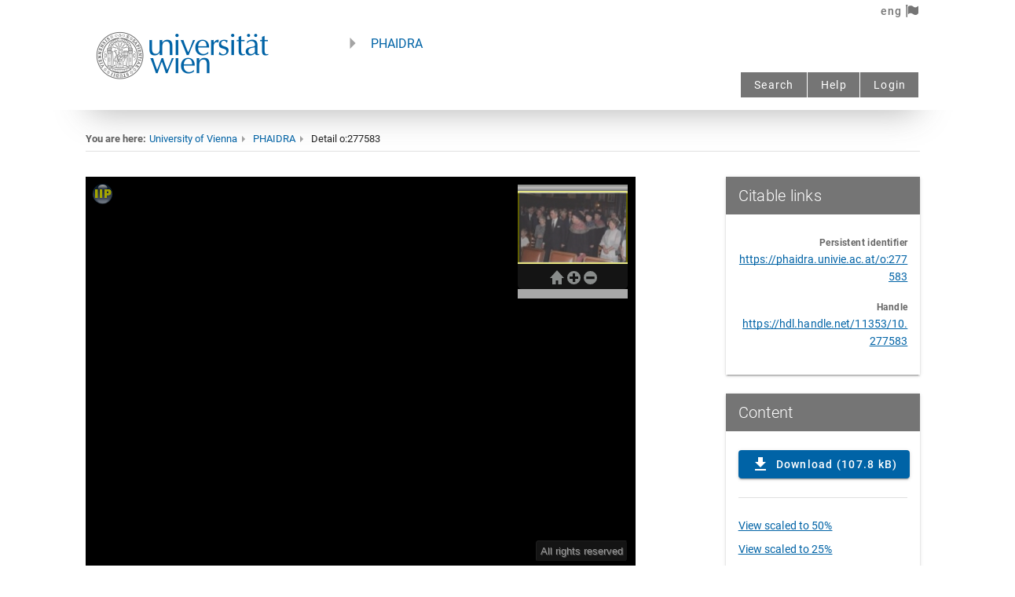

--- FILE ---
content_type: text/html;charset=UTF-8
request_url: https://phaidra.univie.ac.at/api/object/o:277583/preview?lang=en&addannotation=true
body_size: 10801
content:
<!DOCTYPE html>
<html lang="en">
 <head>
  <style type="text/css">
    body{
      height: 100%;
      padding: 0;
      margin: 0;
    }
    div#viewer{
      height: 100%;
      min-height: 100%;
      width: 100%;
      position: absolute;
      top: 0;
      left: 0;
      margin: 0;
      padding: 0;
    }	
  </style>
  <link rel="stylesheet" type="text/css" media="all" href="https://phaidra.univie.ac.at/api/iipmooviewer/iip.min.css" />
  <script type="text/javascript" src="https://phaidra.univie.ac.at/api/iipmooviewer/mootools-core-1.6.0-compressed.js"></script>
  <script type="text/javascript" src="https://phaidra.univie.ac.at/api/iipmooviewer/iipmooviewer-2.0-min.js"></script>
  
  
  <script type="text/javascript">
    var server = 'https://phaidra.univie.ac.at/api/imageserver';
    var image = "o:277583.tif";
    var credit = "All rights reserved";
    var annotations = {};
    
    var prefix = '/api/iipmooviewer/';
    var iipmooviewer =  new IIPMooViewer( "viewer", { server: server, image: image, prefix: prefix, credit: credit  });

    

  </script>
    <link rel="icon" type="image/svg+xml" href="[data-uri]
ZHRoPSI3MDAuMDAwMDAwcHQiIGhlaWdodD0iNzAwLjAwMDAwMHB0IiB2aWV3Qm94PSIwIDAgNzAw
LjAwMDAwMCA3MDAuMDAwMDAwIgogcHJlc2VydmVBc3BlY3RSYXRpbz0ieE1pZFlNaWQgbWVldCIg
PgogIDxnCiAgICAgdHJhbnNmb3JtPSJ0cmFuc2xhdGUoMC4wMDAwMDAsNzAwLjAwMDAwMCkgc2Nh
bGUoMC4xMDAwMDAsLTAuMTAwMDAwKSIKICAgICBmaWxsPSIjMDA2M2E2IgogICAgIHN0cm9rZT0i
bm9uZSIKICAgICBpZD0iZzIiPgogICAgPHBhdGgKICAgICAgIGQ9Ik0zMjgwIDY5OTQgYy0xOSAt
MiAtODQgLTkgLTE0NSAtMTQgLTU3OCAtNTYgLTExODAgLTI4MyAtMTY2MCAtNjI1IC0yMzcgLTE2
OSAtNTMxIC00NDYgLTcwOSAtNjcwIC00MTYgLTUyMSAtNjczIC0xMTQ3IC03NDggLTE4MjAgLTE3
IC0xNTQgLTE3IC01ODUgMCAtNzMwIDk2IC04MTIgNDI0IC0xNTEwIDk3NiAtMjA3MyA1ODUgLTU5
OCAxMjk3IC05NDQgMjE0MSAtMTA0NCAxNDUgLTE3IDU3NiAtMTcgNzMwIDAgNjg5IDc2IDEzMzQg
MzQ3IDE4NTkgNzgwIDEyNyAxMDUgMzQwIDMxNiA0NTEgNDQ3IDQ1MCA1MzIgNzIyIDExNjkgODA3
IDE4OTAgMTYgMTQwIDE2IDU5NyAwIDczMCAtNzQgNjA0IC0yNDkgMTA4OCAtNTY4IDE1NzAgLTM5
MCA1ODkgLTk2MCAxMDU0IC0xNjE1IDEzMTUgLTI4MCAxMTIgLTU4MCAxODggLTg4OSAyMjYgLTEx
NyAxNSAtNTUzIDI3IC02MzAgMTh6IG0yMjQ1IC05MDMgYzQ5IC0yMiA5OSAtNzcgMTE1IC0xMjYg
NyAtMjEgMTAgLTYxIDggLTkxIC02IC03MSAtNDEgLTEyMSAtMTA5IC0xNTkgLTk3IC01MiAtMjE3
IC0zNiAtMjkzIDQwIC05OSA5OCAtNjIgMjc1IDY5IDMzNiA1MyAyNSAxNTYgMjUgMjEwIDB6IG0t
MTEyNCAtNzI1IGMyMDAgLTQzIDM0MSAtMTkxIDM5OSAtNDE4IDMzIC0xMzMgNDAgLTI5MSA0MCAt
OTUwIGwwIC02MzggLTE3MCAwIC0xNjkgMCAtNCA3MDggYy0zIDYxNCAtNSA3MTQgLTE5IDc1OSAt
MjcgODcgLTU2IDEzOSAtMTA3IDE4NiAtNjAgNTYgLTEyOSA3OSAtMjQxIDc5IC0xNjcgMCAtMjg5
IC02MiAtNDcxIC0yMzggbC02OSAtNjYgMCAtNzE0IDAgLTcxNCAtMTY1IDAgLTE2NSAwIDAgOTg1
IDAgOTg1IDEzOCAwIDEzOSAwIDEyIC0xMzcgYzYgLTc2IDE0IC0xMzkgMTYgLTE0MiAzIC0yIDMx
IDIwIDYyIDUwIDE1NCAxNDUgMzM1IDI0OCA0ODMgMjcyIDU5IDEwIDIzMCA2IDI5MSAtN3ogbS0y
ODExIC02MzMgYzAgLTYzNSA3IC03ODkgNDAgLTg5NiA1OCAtMTg4IDIzMCAtMjczIDQ0OSAtMjIy
IDEyMyAyOSAyNDkgMTIwIDM3MyAyNjggbDQ4IDU4IDAgNjk1IDAgNjk0IDE2NSAwIDE2NSAwIDAg
LTk4NSAwIC05ODUgLTEzOSAwIC0xMzggMCAtNyA2MyBjLTMgMzQgLTkgMTAyIC0xMiAxNTAgLTQg
NDggLTEwIDkwIC0xNCA5MiAtMyAyIC00NCAtMzUgLTkxIC04MiAtMTkwIC0xOTMgLTM1MCAtMjY3
IC01NzQgLTI2NiAtMzQyIDAgLTUzMSAxODEgLTU4NSA1NTggLTUgNDEgLTEwIDM1NiAtMTAgNzYz
IGwwIDY5MiAxNjUgMCAxNjUgMCAwIC01OTd6IG0zOTkwIC0zODggbDAgLTk4NSAtMTY1IDAgLTE2
NSAwIDAgOTg1IDAgOTg1IDE2NSAwIDE2NSAwIDAgLTk4NXogbS00NzIgLTEyNjUgYzI2NiAtNzUg
NDQwIC0yNjYgNTE5IC01NjggMjEgLTgxIDI2IC0xMjcgMzAgLTI4NCAzIC0xMDIgMyAtMTk4IC0x
IC0yMTIgbC02IC0yNiAtNjY1IDAgLTY2NSAwIDYgLTQ3IGMzMSAtMjYxIDE2NCAtNDczIDM1NCAt
NTY3IDIwOSAtMTAyIDQ3NyAtODYgNzE4IDQ0IDQxIDIzIDc2IDM5IDc3IDM4IDEgLTIgMjcgLTUx
IDU4IC0xMTAgbDU3IC0xMDYgLTQyIC0yNSBjLTE4OSAtMTA5IC0zNTggLTE2MyAtNTUzIC0xNzQg
LTQ5MCAtMjggLTg4NiAyODYgLTk3OSA3NzYgLTc0IDM4NyAyNCA3NzMgMjU4IDEwMTkgMTM5IDE0
NiAzMDQgMjM2IDQ5MSAyNjYgNjkgMTEgMjcxIC0zIDM0MyAtMjR6IG0tMzQ4OSAtNjI3IGMxMTEg
LTMzNSAyMzQgLTcxNSAyNzYgLTg0NyA0MSAtMTMxIDc3IC0yNDEgODAgLTI0NCAzIC0zIDcgLTMg
MTEgMCAzIDMgNDUgMTM4IDk1IDI5OSA5NSAzMTMgNDQ3IDEzNzkgNDU5IDEzOTIgMyA0IDc4IDYg
MTY2IDUgbDE2MCAtMyAtMzQ2IC05ODAgLTM0NyAtOTgwIC0xOTUgLTMgLTE5NiAtMiAtMTAgMjcg
Yy03MiAyMDEgLTY4MyAxODk1IC02OTEgMTkxNiBsLTExIDI3IDE3NSAwIDE3NCAwIDIwMCAtNjA3
eiBtMTk2MSAtMzc4IGwwIC05ODUgLTE3MCAwIC0xNzAgMCAwIDk4NSAwIDk4NSAxNzAgMCAxNzAg
MCAwIC05ODV6IgogICAgICAgaWQ9InBhdGgxIiAvPgogICAgPHBhdGgKICAgICAgIGQ9Ik00Nzgw
IDI4MzQgYy0yMzEgLTUwIC00MTcgLTI3NSAtNDU1IC01NTEgbC03IC01MyA1MjggMCA1MjcgMCAt
NiA5OCBjLTEwIDE2NSAtNTkgMjkzIC0xNDkgMzg5IC01OSA2MiAtMTI2IDk3IC0yMjMgMTE4IC04
NSAxOCAtMTMwIDE4IC0yMTUgLTF6IgogICAgICAgaWQ9InBhdGgyIiAvPgogIDwvZz4KICA8cGF0
aAogICAgIHN0eWxlPSJmaWxsOiNmZmZmZmY7c3Ryb2tlLXdpZHRoOjEuMDU5NCIKICAgICBkPSJt
IDIzNy4zMDYwOSw0ODkuOTY1MjggYyAtMTEuNzA3MDksLTEuMTEwMTggLTE3LjYyMzc4LC0yLjcy
NTMgLTI3Ljk2NDI5LC03LjYzMzU5IC0xNy43MjMyMiwtOC40MTI2MiAtMjkuODUwNDgsLTI1LjQ0
MDE5IC0zNi44MTA1MSwtNTEuNjg0NyBsIC0yLjk1LC0xMS4xMjM3MiAtMC4zNTg3MywtOTguMjU5
NTUgLTAuMzU4NzIsLTk4LjI1OTU2IGggMjEuMjQzNDUgMjEuMjQzNDUgbCAwLjAyMTksNjcuMDA3
MTkgYyAwLjAyNDEsNzMuNjI2MDkgMS4xNzQ1OCwxMTEuODI4MDUgMy43NDg4NywxMjQuNDc3MzIg
NS4yMjA5NywyNS42NTQyMyAyMC44ODcyMSwzOC44OTAwMiA0Ni4wMjExNCwzOC44ODE0NCAxNS40
MjYwMiwtMC4wMDUgMjYuMzE0NSwtMy4zODAxNiAzOS4yNTI5NiwtMTIuMTY2NSA4LjE2MDMyLC01
LjU0MTU3IDIwLjIzNjY3LC0xNi45MzUyMyAyNy45NzQxNiwtMjYuMzkyNzQgbCA1Ljg3MTYzLC03
LjE3Njg5IHYgLTkyLjMxNDkxIC05Mi4zMTQ5MSBoIDIxLjE4ODA1IDIxLjE4ODA0IFYgMzUzLjg0
MDMzIDQ4NC42NzY1IGggLTE4LjAwOTg0IGMgLTEwLjY5MDY4LDAgLTE4LjAwOTgzLC0wLjQwOTcz
IC0xOC4wMDk4MywtMS4wMDgyMSAwLC01Ljk2NzE1IC0zLjU2MjMyLC0zNy45MDYyMiAtNC4zMTMx
NCwtMzguNjcwNzggLTAuNjI1MzIsLTAuNjM2NzggLTIuNjU3MTYsMC41NTUyNyAtNS40OTA3Miwz
LjIyMTMxIC0yLjQ3Mzk0LDIuMzI3NjggLTguNTY4MDMsOC4wNTkxMiAtMTMuNTQyNDEsMTIuNzM2
NTQgLTEzLjk5ODkzLDEzLjE2MzE5IC0yNi45MTg1MywyMS4xNzI4NSAtNDEuMzE1MDYsMjUuNjEz
NzMgLTEwLjYxODM2LDMuMjc1NDUgLTI1LjgxNTAzLDQuNjExNDcgLTM4LjYzMDM5LDMuMzk2MTkg
eiIKICAgICBpZD0icGF0aDMiCiAgICAgdHJhbnNmb3JtPSJzY2FsZSgwLjc1KSIgLz4KICA8cGF0
aAogICAgIHN0eWxlPSJmaWxsOiNmZmZmZmY7c3Ryb2tlLXdpZHRoOjEuMDU5NCIKICAgICBkPSJN
IDQzNC44ODQ2LDM1My44NDAzMyBWIDIyMy4wMDQxNiBoIDE3LjkxNjcyIDE3LjkxNjcyIGwgMC41
ODQ5OSwzLjk3Mjc2IGMgMC4zMjE3NCwyLjE4NTAyIDEuMTI5NzksMTAuMTcwMjYgMS43OTU2NSwx
Ny43NDQ5OSAxLjIwOTc3LDEzLjc2MjAxIDEuNTEzMTgsMTUuMzYxMzMgMi45MTQxOSwxNS4zNjEz
MyAwLjQxMDI4LDAgNC41NTM1NCwtMy4zNjg0NyA5LjIwNzI1LC03LjQ4NTQ5IDE3Ljc0OTg4LC0x
NS43MDI4NSAzNS4wNTY0NiwtMjYuNTE4MzkgNTEuODk2NzksLTMyLjQzMjI4IDguMDc1MDEsLTIu
ODM1NzMgOS4zNTA2OCwtMi45NzQwNyAyNy4wMTQ3NiwtMi45Mjk2OCAyMS4xODAzMSwwLjA1MzIg
MjcuNDQ1ODQsMS4yNTU0MSAzOS40Njc5NCw3LjU3Mjg1IDE3Ljc2Njk3LDkuMzM2MjggMzAuMjM3
OTksMjYuNzk5NzkgMzYuMTYwMDcsNTAuNjM1OTMgMy42ODQyMywxNC44Mjg5MSA0LjExNDQsMjUu
ODQ5MDYgNC42MDA2MywxMTcuODU4NDkgbCAwLjQ4Mjg3LDkxLjM3MzQ0IGggLTIyLjM0NTkyIC0y
Mi4zNDU5MiBsIC0wLjA2ODYsLTc0Ljk1MjcgYyAtMC4wMzc3LC00MS4yMjM5OSAtMC40NDE3Mywt
ODQuOTY0MDYgLTAuODk3OCwtOTcuMjAwMTUgLTAuODE4MjIsLTIxLjk1MjIyIC0wLjg3NjA1LC0y
Mi4zNTk5MiAtNC4zNTgyNCwtMzAuNzIyNjcgLTIuODIzMDEsLTYuNzc5NjkgLTQuOTIxNzcsLTku
ODcyMjEgLTEwLjQ5MDc3LC0xNS40NTgyMSAtOS44NjQ3LC05Ljg5NDc5IC0xNS4zNjc3NiwtMTEu
ODk2OTYgLTMyLjkxNzEyLC0xMS45NzYxOSAtMjMuNzQ4MDQsLTAuMTA3MjIgLTM2LjY5MzA2LDYu
MTAyNTcgLTYyLjUxNzE0LDI5Ljk4OTgxIGwgLTEwLjU4MTYxLDkuNzg3OTcgdiA5NS4yNjYwNyA5
NS4yNjYwNyBIIDQ1Ni42MDIzNSA0MzQuODg0NiBaIgogICAgIGlkPSJwYXRoNCIKICAgICB0cmFu
c2Zvcm09InNjYWxlKDAuNzUpIiAvPgogIDxwYXRoCiAgICAgc3R5bGU9ImZpbGw6I2ZmZmZmZjtz
dHJva2Utd2lkdGg6MS4wNTk0IgogICAgIGQ9Ik0gNzAwLjc5NDU1LDM1My44NDAzMyBWIDIyMy4w
MDQxNiBoIDIxLjE4ODA1IDIxLjE4ODA0IFYgMzUzLjg0MDMzIDQ4NC42NzY1IEggNzIxLjk4MjYg
NzAwLjc5NDU1IFoiCiAgICAgaWQ9InBhdGg1IgogICAgIHRyYW5zZm9ybT0ic2NhbGUoMC43NSki
IC8+CiAgPHBhdGgKICAgICBzdHlsZT0iZmlsbDojZmZmZmZmO3N0cm9rZS13aWR0aDoxLjA1OTQi
CiAgICAgZD0ibSA2MzguODE5NTIsNzkyLjQ2MDggYyAtNDcuNDEyODIsLTcuNTYwNzMgLTgzLjk1
OTk3LC0zOS4wODY1OSAtOTguMzE5MjcsLTg0LjgxMDk4IC0xNy40NDk1NiwtNTUuNTY0NzYgLTQu
NzA2NjEsLTExNi45MTYgMzIuMDAzOTQsLTE1NC4wODM4MiAxNC41MjExNiwtMTQuNzAyMDUgMjku
Njc0NzMsLTI0LjA4OTU0IDQ4LjgzNTIsLTMwLjI1Mjk1IDE0LjgwMDM1LC00Ljc2MDg4IDQxLjM5
NjcxLC00LjcwMTI3IDYwLjEzNzg5LDAuMTM0OCAxNS42MTQyMyw0LjAyOTE3IDM2LjA5MjA3LDE3
LjE2Nzc3IDQ1LjgwMjMzLDI5LjM4NjgyIDEzLjgwOTM4LDE3LjM3NzI0IDIzLjAzMTUyLDQwLjM3
MjQzIDI1LjM4MzY4LDYzLjI5MzY0IDEuMTg2NTMsMTEuNTYyNDEgMS41MTQwNCw0Ny4zOTc4OCAw
LjQ1ODMyLDUwLjE0OTAyIC0wLjU3OTI3LDEuNTA5NTUgLTkuNDE1NTYsMS42NzU3NSAtODkuMDkz
OCwxLjY3NTc1IGggLTg4LjQ1MDc2IGwgMC43NTIzMyw2LjYyMTI3IGMgMy44NzM0NiwzNC4wOTA0
NSAyMi4zMDMzNCw2My4yOTQ4MSA0Ny42NTg1MSw3NS41MjA2IDEyLjczNjk4LDYuMTQxNTQgMTku
ODE2ODIsNy44ODY4MyAzNC45NjAyNyw4LjYxODI3IDIwLjYwNzQ4LDAuOTk1MzcgMzcuNzE0NjIs
LTIuODE1NzggNTguNjAyNTYsLTEzLjA1NTUzIDYuNTkzODcsLTMuMjMyNDcgMTIuMTI1MiwtNS43
MTAzNSAxMi4yOTE4NSwtNS41MDYzOSAwLjE2NjYzLDAuMjAzOTYgMy40NzU0NSw2LjM4NzkxIDcu
MzUyOTEsMTMuNzQyMTEgNS40NDI4NiwxMC4zMjMyIDYuNzQ2MzIsMTMuNjE1NyA1LjcxOCwxNC40
NDM1MiAtMy4wMjI1MiwyLjQzMzE5IC0xOS45ODU3NCwxMC45ODAxMSAtMjguODc2NCwxNC41NDkz
NyAtMjQuMTU3MjgsOS42OTgyMyAtNTIuMTIwNTMsMTMuMjU3NjkgLTc1LjIxNzU2LDkuNTc0NSB6
IE0gNzE2LjY3NjksNjMxLjY2ODU2IGMgLTAuMDEzNywtNy4wODE0OSAtMi4wMzQxMywtMjIuOTU0
MzggLTMuODA5NTQsLTI5LjkyODExIC00LjY1MDQ1LC0xOC4yNjY3OSAtMTcuMTkzMzEsLTM0Ljk5
NDcgLTMxLjIzNTQ5LC00MS42NTc1MiAtMTguMzMzNDYsLTguNjk4OTcgLTQwLjcxNzAyLC04Ljc3
Mjk3IC01OC42OTI1NSwtMC4xOTQwNCAtMjMuNzk2MiwxMS4zNTY4OCAtNDEuNjk2MjgsMzcuNDEx
OCAtNDYuNTU2NjMsNjcuNzY2NjYgbCAtMS4zNjM0OCw4LjUxNTQ3IGggNzAuODMzMTkgNzAuODMz
MTggeiIKICAgICBpZD0icGF0aDYiCiAgICAgdHJhbnNmb3JtPSJzY2FsZSgwLjc1KSIgLz4KICA8
cGF0aAogICAgIHN0eWxlPSJmaWxsOiNmZmZmZmY7c3Ryb2tlLXdpZHRoOjEuMDU5NCIKICAgICBk
PSJNIDQzMi43NjU4LDY1Ni44MjkzNiBWIDUyNS45OTMxOSBoIDIyLjI0NzQ0IDIyLjI0NzQ1IFYg
NjU2LjgyOTM2IDc4Ny42NjU1MyBIIDQ1NS4wMTMyNCA0MzIuNzY1OCBaIgogICAgIGlkPSJwYXRo
NyIKICAgICB0cmFuc2Zvcm09InNjYWxlKDAuNzUpIiAvPgogIDxwYXRoCiAgICAgc3R5bGU9ImZp
bGw6I2ZmZmZmZjtzdHJva2Utd2lkdGg6MS4wNTk0IgogICAgIGQ9Im0gMjI1Ljc2NzQ1LDc1My40
OTk4MSBjIC02Ljc4NTgsLTE4Ljc5MTE1IC0yNy45ODQsLTc3LjU0ODI0IC00Ny4xMDcxLC0xMzAu
NTcxMzIgbCAtMzQuNzY5MjcsLTk2LjQwNTYgMjIuMjMxNDUsLTAuMjg2MzcgYyAxMi4yMjczLC0w
LjE1NzUgMjIuMzc2NDcsLTAuMTQxMzYgMjIuNTUzNywwLjAzNTkgMC40NTIzOCwwLjQ1MjM3IDQ4
Ljc5NzE3LDE0Ny42MjMyIDYyLjM3MDAxLDE4OS44NjYyNyA2LjE3NTAyLDE5LjIxODY5IDExLjcw
NzgyLDM1LjQyMzU2IDEyLjI5NTA3LDM2LjAxMDgyIDAuNzE3NDIsMC43MTc0MSAxLjMyMjEyLDAu
NjU2MjEgMS44NDI5NCwtMC4xODY1IDAuNDI2MzUsLTAuNjg5ODUgNi40MzkzMSwtMTkuMzk1MSAx
My4zNjIxMywtNDEuNTY3MjUgNi45MjI4MywtMjIuMTcyMTMgMjMuMzU4OTEsLTcyLjYxMzk0IDM2
LjUyNDY0LC0xMTIuMDkyOTEgbCAyMy45Mzc2OCwtNzEuNzc5OTQgMjAuOTIzMiwtMC4yODcyNSBj
IDExLjYxNjIyLC0wLjE1OTQ3IDIwLjkyMzE5LDAuMTI5IDIwLjkyMzE5LDAuNjQ4NTIgMCwwLjgy
NjM5IC0xNi42NzE1Niw0OC4yMTg3NiAtNzUuMTg5OTYsMjEzLjc0MzEyIGwgLTE2LjE0MjEzLDQ1
LjY1OTQzIC0xNC45ODQ3NCwwLjY4NTU0IGMgLTguMjQxNiwwLjM3NzA0IC0xOS44MTA1OSwwLjY4
NzI3IC0yNS43MDg4NiwwLjY4OTQgbCAtMTAuNzI0MTMsMC4wMDQgeiIKICAgICBpZD0icGF0aDgi
CiAgICAgdHJhbnNmb3JtPSJzY2FsZSgwLjc1KSIgLz4KICA8cGF0aAogICAgIHN0eWxlPSJmaWxs
OiNmZmZmZmY7c3Ryb2tlLXdpZHRoOjEuMDU5NCIKICAgICBkPSJtIDcxNy4xMTY0NiwxNzQuMjM2
MyBjIC0xNS4xMDQ1NywtMi45ODQ2MiAtMjQuMTg2MTgsLTEyLjkxMzc0IC0yNC4xOTIwNCwtMjYu
NDQ5NjkgLTAuMDA3LC0xNS43NDEzMiAxMC41OTU2OCwtMjYuOTE5MjYgMjYuODIzOTIsLTI4LjI3
OTc3IDEwLjExMDcsLTAuODQ3NjUgMTcuNjE1ODYsMS41MTgzOCAyMy43NjA5NCw3LjQ5MDcxIDIu
NjIxNzUsMi41NDgwNSA1LjU1MDUxLDYuMTQ4MzEgNi41MDgzNSw4LjAwMDU4IDIuNTA2NDIsNC44
NDY4OCAzLjE2MzIsMTIuNzQ2NDEgMS42MDExMiwxOS4yNTc4NyAtMy4xMjE3LDEzLjAxMjczIC0y
MC4wNzU5LDIyLjgzMDkxIC0zNC41MDIyOSwxOS45ODAzIHoiCiAgICAgaWQ9InBhdGg5IgogICAg
IHRyYW5zZm9ybT0ic2NhbGUoMC43NSkiIC8+Cjwvc3ZnPg==
"/>
 </head>
 <body>
   <div id="viewer"></div>
 </body>
</html>


--- FILE ---
content_type: application/javascript
request_url: https://phaidra.univie.ac.at/api/iipmooviewer/iipmooviewer-2.0-min.js
body_size: 72240
content:
MooTools.More={version:"1.6.0",build:"45b71db70f879781a7e0b0d3fb3bb1307c2521eb"};Class.refactor=function(a,b){Object.each(b,function(b,d){var e=a.prototype[d],e=e&&e.$origin||e||function(){};a.implement(d,"function"==typeof b?function(){var a=this.previous;this.previous=e;var d=b.apply(this,arguments);this.previous=a;return d}:b)});return a};
(function(){Events.Pseudos=function(a,b,e){var f=function(a){return{store:a.store?function(b,c){a.store("_monitorEvents:"+b,c)}:function(b,c){(a._monitorEvents||(a._monitorEvents={}))[b]=c},retrieve:a.retrieve?function(b,c){return a.retrieve("_monitorEvents:"+b,c)}:function(b,c){return a._monitorEvents?a._monitorEvents[b]||c:c}}},k=function(b){if(-1==b.indexOf(":")||!a)return null;for(var d=Slick.parse(b).expressions[0][0],e=d.pseudos,f=e.length,k=[];f--;){var r=e[f].key,q=a[r];null!=q&&k.push({event:d.tag,
value:e[f].value,pseudo:r,original:b,listener:q})}return k.length?k:null};return{addEvent:function(a,c,e){var m=k(a);if(!m)return b.call(this,a,c,e);var n=f(this),r=n.retrieve(a,[]),q=m[0].event,u=Array.slice(arguments,2),t=c,v=this;m.each(function(a){var b=a.listener,c=t;0==b?q+=":"+a.pseudo+"("+a.value+")":t=function(){b.call(v,a,c,arguments,t)}});r.include({type:q,event:c,monitor:t});n.store(a,r);a!=q&&b.apply(this,[a,c].concat(u));return b.apply(this,[q,t].concat(u))},removeEvent:function(a,b){if(!k(a))return e.call(this,
a,b);var c=f(this),d=c.retrieve(a);if(!d)return this;var n=Array.slice(arguments,2);e.apply(this,[a,b].concat(n));d.each(function(a,c){b&&a.event!=b||e.apply(this,[a.type,a.monitor].concat(n));delete d[c]},this);c.store(a,d);return this}}};var a={once:function(a,b,e,f){b.apply(this,e);this.removeEvent(a.event,f).removeEvent(a.original,b)},throttle:function(a,b,e){b._throttled||(b.apply(this,e),b._throttled=setTimeout(function(){b._throttled=!1},a.value||250))},pause:function(a,b,e){clearTimeout(b._pause);
b._pause=b.delay(a.value||250,this,e)}};Events.definePseudo=function(b,d){a[b]=d;return this};Events.lookupPseudo=function(b){return a[b]};var b=Events.prototype;Events.implement(Events.Pseudos(a,b.addEvent,b.removeEvent));["Request","Fx"].each(function(a){this[a]&&this[a].implement(Events.prototype)})})();
(function(){var a=this.Drag=new Class({Implements:[Events,Options],options:{snap:6,unit:"px",grid:!1,style:!0,limit:!1,handle:!1,invert:!1,unDraggableTags:"button input a textarea select option".split(" "),preventDefault:!1,stopPropagation:!1,compensateScroll:!1,modifiers:{x:"left",y:"top"}},initialize:function(){var b=Array.link(arguments,{options:Type.isObject,element:function(a){return null!=a}});this.element=document.id(b.element);this.document=this.element.getDocument();this.setOptions(b.options||
{});b=typeOf(this.options.handle);this.handles=("array"==b||"collection"==b?$$(this.options.handle):document.id(this.options.handle))||this.element;this.mouse={now:{},pos:{}};this.value={start:{},now:{}};this.offsetParent=function(a){a=a.getOffsetParent();return!a||/^(?:body|html)$/i.test(a.tagName)?window:document.id(a)}(this.element);this.selection="selectstart"in document?"selectstart":"mousedown";this.compensateScroll={start:{},diff:{},last:{}};!("ondragstart"in document)||"FileReader"in window||
a.ondragstartFixed||(document.ondragstart=Function.convert(!1),a.ondragstartFixed=!0);this.bound={start:this.start.bind(this),check:this.check.bind(this),drag:this.drag.bind(this),stop:this.stop.bind(this),cancel:this.cancel.bind(this),eventStop:Function.convert(!1),scrollListener:this.scrollListener.bind(this)};this.attach()},attach:function(){this.handles.addEvent("mousedown",this.bound.start);this.handles.addEvent("touchstart",this.bound.start);this.options.compensateScroll&&this.offsetParent.addEvent("scroll",
this.bound.scrollListener);return this},detach:function(){this.handles.removeEvent("mousedown",this.bound.start);this.handles.removeEvent("touchstart",this.bound.start);this.options.compensateScroll&&this.offsetParent.removeEvent("scroll",this.bound.scrollListener);return this},scrollListener:function(){if(this.mouse.start){var a=this.offsetParent.getScroll();if("absolute"==this.element.getStyle("position")){var c=this.sumValues(a,this.compensateScroll.last,-1);this.mouse.now=this.sumValues(this.mouse.now,
c,1)}else this.compensateScroll.diff=this.sumValues(a,this.compensateScroll.start,-1);this.offsetParent!=window&&(this.compensateScroll.diff=this.sumValues(this.compensateScroll.start,a,-1));this.compensateScroll.last=a;this.render(this.options)}},sumValues:function(a,c,d){var e={},f=this.options,k;for(k in f.modifiers)f.modifiers[k]&&(e[k]=a[k]+c[k]*d);return e},start:function(a){if(!this.options.unDraggableTags.contains(a.target.get("tag"))){var c=this.options;if(!a.rightClick){c.preventDefault&&
a.preventDefault();c.stopPropagation&&a.stopPropagation();this.compensateScroll.start=this.compensateScroll.last=this.offsetParent.getScroll();this.compensateScroll.diff={x:0,y:0};this.mouse.start=a.page;this.fireEvent("beforeStart",this.element);var d=c.limit;this.limit={x:[],y:[]};var e,f,k=this.offsetParent==window?null:this.offsetParent;for(e in c.modifiers)if(c.modifiers[e]){var h=this.element.getStyle(c.modifiers[e]);h&&!h.match(/px$/)&&(f||(f=this.element.getCoordinates(k)),h=f[c.modifiers[e]]);
this.value.now[e]=c.style?(h||0).toInt():this.element[c.modifiers[e]];c.invert&&(this.value.now[e]*=-1);this.mouse.pos[e]=a.page[e]-this.value.now[e];if(d&&d[e])for(h=2;h--;){var g=d[e][h];if(g||0===g)this.limit[e][h]="function"==typeof g?g():g}}"number"==typeOf(this.options.grid)&&(this.options.grid={x:this.options.grid,y:this.options.grid});a={mousemove:this.bound.check,mouseup:this.bound.cancel,touchmove:this.bound.check,touchend:this.bound.cancel};a[this.selection]=this.bound.eventStop;this.document.addEvents(a)}}},
check:function(a){this.options.preventDefault&&a.preventDefault();Math.round(Math.sqrt(Math.pow(a.page.x-this.mouse.start.x,2)+Math.pow(a.page.y-this.mouse.start.y,2)))>this.options.snap&&(this.cancel(),this.document.addEvents({mousemove:this.bound.drag,mouseup:this.bound.stop,touchmove:this.bound.drag,touchend:this.bound.stop}),this.fireEvent("start",[this.element,a]).fireEvent("snap",this.element))},drag:function(a){var c=this.options;c.preventDefault&&a.preventDefault();this.mouse.now=this.sumValues(a.page,
this.compensateScroll.diff,-1);this.render(c);this.fireEvent("drag",[this.element,a])},render:function(a){for(var c in a.modifiers)a.modifiers[c]&&(this.value.now[c]=this.mouse.now[c]-this.mouse.pos[c],a.invert&&(this.value.now[c]*=-1),a.limit&&this.limit[c]&&((this.limit[c][1]||0===this.limit[c][1])&&this.value.now[c]>this.limit[c][1]?this.value.now[c]=this.limit[c][1]:(this.limit[c][0]||0===this.limit[c][0])&&this.value.now[c]<this.limit[c][0]&&(this.value.now[c]=this.limit[c][0])),a.grid[c]&&(this.value.now[c]-=
(this.value.now[c]-(this.limit[c][0]||0))%a.grid[c]),a.style?this.element.setStyle(a.modifiers[c],this.value.now[c]+a.unit):this.element[a.modifiers[c]]=this.value.now[c])},cancel:function(a){this.document.removeEvents({mousemove:this.bound.check,mouseup:this.bound.cancel,touchmove:this.bound.check,touchend:this.bound.cancel});a&&(this.document.removeEvent(this.selection,this.bound.eventStop),this.fireEvent("cancel",this.element))},stop:function(a){var c={mousemove:this.bound.drag,mouseup:this.bound.stop,
touchmove:this.bound.drag,touchend:this.bound.stop};c[this.selection]=this.bound.eventStop;this.document.removeEvents(c);this.mouse.start=null;a&&this.fireEvent("complete",[this.element,a])}})})();Element.implement({makeResizable:function(a){var b=new Drag(this,Object.merge({modifiers:{x:"width",y:"height"}},a));this.store("resizer",b);return b.addEvent("drag",function(){this.fireEvent("resize",b)}.bind(this))}});
Drag.Move=new Class({Extends:Drag,options:{droppables:[],container:!1,precalculate:!1,includeMargins:!0,checkDroppables:!0},initialize:function(a,b){this.parent(a,b);a=this.element;this.droppables=$$(this.options.droppables);this.setContainer(this.options.container);if(this.options.style){if("left"==this.options.modifiers.x&&"top"==this.options.modifiers.y){var c=a.getOffsetParent(),d=a.getStyles("left","top");!c||"auto"!=d.left&&"auto"!=d.top||a.setPosition(a.getPosition(c))}"static"==a.getStyle("position")&&
a.setStyle("position","absolute")}this.addEvent("start",this.checkDroppables,!0);this.overed=null},setContainer:function(a){(this.container=document.id(a))&&"element"!=typeOf(this.container)&&(this.container=document.id(this.container.getDocument().body))},start:function(a){this.container&&(this.options.limit=this.calculateLimit());this.options.precalculate&&(this.positions=this.droppables.map(function(a){return a.getCoordinates()}));this.parent(a)},calculateLimit:function(){var a=this.element,b=
this.container,c=document.id(a.getOffsetParent())||document.body,d=b.getCoordinates(c),e={},f={},k={},h={},g=c.getScroll();["top","right","bottom","left"].each(function(d){e[d]=a.getStyle("margin-"+d).toInt();a.getStyle("border-"+d).toInt();f[d]=b.getStyle("margin-"+d).toInt();k[d]=b.getStyle("border-"+d).toInt();h[d]=c.getStyle("padding-"+d).toInt()},this);var l=0+g.x,m=0+g.y,n=d.right-k.right-(a.offsetWidth+e.left+e.right)+g.x,g=d.bottom-k.bottom-(a.offsetHeight+e.top+e.bottom)+g.y;this.options.includeMargins?
(l+=e.left,m+=e.top):(n+=e.right,g+=e.bottom);"relative"==a.getStyle("position")?(d=a.getCoordinates(c),d.left-=a.getStyle("left").toInt(),d.top-=a.getStyle("top").toInt(),l-=d.left,m-=d.top,"relative"!=b.getStyle("position")&&(l+=k.left,m+=k.top),n+=e.left-d.left,g+=e.top-d.top,b!=c&&(l+=f.left+h.left,!h.left&&0>l&&(l=0),m+=c==document.body?0:f.top+h.top,!h.top&&0>m&&(m=0))):(l-=e.left,m-=e.top,b!=c&&(l+=d.left+k.left,m+=d.top+k.top));return{x:[l,n],y:[m,g]}},getDroppableCoordinates:function(a){var b=
a.getCoordinates();"fixed"==a.getStyle("position")&&(a=window.getScroll(),b.left+=a.x,b.right+=a.x,b.top+=a.y,b.bottom+=a.y);return b},checkDroppables:function(){var a=this.droppables.filter(function(a,c){a=this.positions?this.positions[c]:this.getDroppableCoordinates(a);var d=this.mouse.now;return d.x>a.left&&d.x<a.right&&d.y<a.bottom&&d.y>a.top},this).getLast();this.overed!=a&&(this.overed&&this.fireEvent("leave",[this.element,this.overed]),a&&this.fireEvent("enter",[this.element,a]),this.overed=
a)},drag:function(a){this.parent(a);this.options.checkDroppables&&this.droppables.length&&this.checkDroppables()},stop:function(a){this.checkDroppables();this.fireEvent("drop",[this.element,this.overed,a]);this.overed=null;return this.parent(a)}});Element.implement({makeDraggable:function(a){a=new Drag.Move(this,a);this.store("dragger",a);return a}});
Class.Mutators.Binds=function(a){this.prototype.initialize||this.implement("initialize",function(){});return Array.convert(a).concat(this.prototype.Binds||[])};Class.Mutators.initialize=function(a){return function(){Array.convert(this.Binds).each(function(a){var c=this[a];c&&(this[a]=c.bind(this))},this);return a.apply(this,arguments)}};
(function(){var a=function(a,b){var e=[];Object.each(b,function(b){Object.each(b,function(b){a.each(function(a){e.push(a+"-"+b+("border"==a?"-width":""))})})});return e},b=function(a,b){var e=0;Object.each(b,function(b,d){d.test(a)&&(e+=b.toInt())});return e};Element.implement({measure:function(a){if(!this||this.offsetHeight||this.offsetWidth)return a.call(this);for(var b=this.getParent(),e=[];b&&!b.offsetHeight&&!b.offsetWidth&&b!=document.body;)e.push(b.expose()),b=b.getParent();b=this.expose();
a=a.call(this);b();e.each(function(a){a()});return a},expose:function(){if("none"!=this.getStyle("display"))return function(){};var a=this.style.cssText;this.setStyles({display:"block",position:"absolute",visibility:"hidden"});return function(){this.style.cssText=a}.bind(this)},getDimensions:function(a){a=Object.merge({computeSize:!1},a);var b={x:0,y:0},e=this.getParent("body");if(e&&"none"==this.getStyle("display"))b=this.measure(function(){return a.computeSize?this.getComputedSize(a):this.getSize()});
else if(e)try{b=a.computeSize?this.getComputedSize(a):this.getSize()}catch(f){}return Object.append(b,b.x||0===b.x?{width:b.x,height:b.y}:{x:b.width,y:b.height})},getComputedSize:function(c){c=Object.merge({styles:["padding","border"],planes:{height:["top","bottom"],width:["left","right"]},mode:"both"},c);var d={},e={width:0,height:0},f;"vertical"==c.mode?(delete e.width,delete c.planes.width):"horizontal"==c.mode&&(delete e.height,delete c.planes.height);a(c.styles,c.planes).each(function(a){d[a]=
this.getStyle(a).toInt()},this);Object.each(c.planes,function(a,c){var g=c.capitalize(),l=this.getStyle(c);"auto"!=l||f||(f=this.getDimensions());l=d[c]="auto"==l?f[c]:l.toInt();e["total"+g]=l;a.each(function(a){var c=b(a,d);e["computed"+a.capitalize()]=c;e["total"+g]+=c})},this);return Object.append(e,d)}})})();
(function(){this.Slider=new Class({Implements:[Events,Options],Binds:["clickedElement","draggedKnob","scrolledElement"],options:{onTick:function(a){this.setKnobPosition(a)},initialStep:0,snap:!1,offset:0,range:!1,wheel:!1,steps:100,mode:"horizontal"},initialize:function(a,b,c){this.setOptions(c);c=this.options;this.element=document.id(a);b=this.knob=document.id(b);this.previousChange=this.previousEnd=this.step=c.initialStep?c.initialStep:c.range?c.range[0]:0;a={};var d={x:!1,y:!1};switch(c.mode){case "vertical":this.axis=
"y";this.property="top";this.offset="offsetHeight";break;case "horizontal":this.axis="x",this.property="left",this.offset="offsetWidth"}this.setSliderDimensions();this.setRange(c.range,null,!0);"static"==b.getStyle("position")&&b.setStyle("position","relative");b.setStyle(this.property,-c.offset);d[this.axis]=this.property;a[this.axis]=[-c.offset,this.full-c.offset];a={snap:0,limit:a,modifiers:d,onDrag:this.draggedKnob,onStart:this.draggedKnob,onBeforeStart:function(){this.isDragging=!0}.bind(this),
onCancel:function(){this.isDragging=!1}.bind(this),onComplete:function(){this.isDragging=!1;this.draggedKnob();this.end()}.bind(this)};c.snap&&this.setSnap(a);this.drag=new Drag(b,a);null!=c.initialStep&&this.set(c.initialStep,!0);this.attach()},attach:function(){this.element.addEvent("mousedown",this.clickedElement);this.options.wheel&&this.element.addEvent("mousewheel",this.scrolledElement);this.drag.attach();return this},detach:function(){this.element.removeEvent("mousedown",this.clickedElement).removeEvent("mousewheel",
this.scrolledElement);this.drag.detach();return this},autosize:function(){this.setSliderDimensions().setKnobPosition(this.toPosition(this.step));this.drag.options.limit[this.axis]=[-this.options.offset,this.full-this.options.offset];this.options.snap&&this.setSnap();return this},setSnap:function(a){a||(a=this.drag.options);a.grid=Math.ceil(this.stepWidth);a.limit[this.axis][1]=this.element[this.offset];return this},setKnobPosition:function(a){this.options.snap&&(a=this.toPosition(this.step));this.knob.setStyle(this.property,
a);return this},setSliderDimensions:function(){this.full=this.element.measure(function(){this.half=this.knob[this.offset]/2;return this.element[this.offset]-this.knob[this.offset]+2*this.options.offset}.bind(this));return this},set:function(a,b){0<this.range^a<this.min||(a=this.min);0<this.range^a>this.max||(a=this.max);this.step=a.round(this.modulus.decimalLength);b?this.checkStep().setKnobPosition(this.toPosition(this.step)):this.checkStep().fireEvent("tick",this.toPosition(this.step)).fireEvent("move").end();
return this},setRange:function(a,b,c){this.min=Array.pick([a[0],0]);this.max=Array.pick([a[1],this.options.steps]);this.range=this.max-this.min;this.steps=this.options.steps||this.full;this.stepSize=Math.abs(this.range)/this.steps;this.stepWidth=this.stepSize*this.full/Math.abs(this.range);this.setModulus();a&&this.set(Array.pick([b,this.step]).limit(this.min,this.max),c);return this},setModulus:function(){for(var a=((this.stepSize+"").split(".")[1]||[]).length,b="1";a--;)b+="0";this.modulus={multiplier:b.toInt(10),
decimalLength:b.length-1}},clickedElement:function(a){if(!this.isDragging&&a.target!=this.knob){var b=0>this.range?-1:1;a=a.page[this.axis]-this.element.getPosition()[this.axis]-this.half;a=a.limit(-this.options.offset,this.full-this.options.offset);this.step=(this.min+b*this.toStep(a)).round(this.modulus.decimalLength);this.checkStep().fireEvent("tick",a).fireEvent("move").end()}},scrolledElement:function(a){this.set(this.step+(("horizontal"==this.options.mode?0>a.wheel:0<a.wheel)?-1:1)*this.stepSize);
a.stop()},draggedKnob:function(){var a=0>this.range?-1:1,b=this.drag.value.now[this.axis],b=b.limit(-this.options.offset,this.full-this.options.offset);this.step=(this.min+a*this.toStep(b)).round(this.modulus.decimalLength);this.checkStep();this.fireEvent("move")},checkStep:function(){var a=this.step;this.previousChange!=a&&(this.previousChange=a,this.fireEvent("change",a));return this},end:function(){var a=this.step;this.previousEnd!==a&&(this.previousEnd=a,this.fireEvent("complete",a+""));return this},
toStep:function(a){a=(a+this.options.offset)*this.stepSize/this.full*this.steps;return this.options.steps?(a-a*this.modulus.multiplier%(this.stepSize*this.modulus.multiplier)/this.modulus.multiplier).round(this.modulus.decimalLength):a},toPosition:function(a){return this.full*Math.abs(this.min-a)/(this.steps*this.stepSize)-this.options.offset||0}})})();
(function(){for(var a={relay:!1},b=["once","throttle","pause"],c=b.length;c--;)a[b[c]]=Events.lookupPseudo(b[c]);DOMEvent.definePseudo=function(b,c){a[b]=c;return this};b=Element.prototype;[Element,Window,Document].invoke("implement",Events.Pseudos(a,b.addEvent,b.removeEvent))})();
Element.implement({isDisplayed:function(){return"none"!=this.getStyle("display")},isVisible:function(){var a=this.offsetWidth,b=this.offsetHeight;return 0==a&&0==b?!1:0<a&&0<b?!0:"none"!=this.style.display},toggle:function(){return this[this.isDisplayed()?"hide":"show"]()},hide:function(){var a;try{a=this.getStyle("display")}catch(b){}return"none"==a?this:this.store("element:_originalDisplay",a||"").setStyle("display","none")},show:function(a){if(!a&&this.isDisplayed())return this;a=a||this.retrieve("element:_originalDisplay")||
"block";return this.setStyle("display","none"==a?"block":a)},swapClass:function(a,b){return this.removeClass(a).addClass(b)}});Document.implement({clearSelection:function(){if(window.getSelection){var a=window.getSelection();a&&a.removeAllRanges&&a.removeAllRanges()}else if(document.selection&&document.selection.empty)try{document.selection.empty()}catch(b){}}});
(function(){var a=function(a){var c=a.options.hideInputs;if(window.OverText){var d=[null];OverText.each(function(a){d.include("."+a.options.labelClass)});d&&(c+=d.join(", "))}return c?a.element.getElements(c):null};Fx.Reveal=new Class({Extends:Fx.Morph,options:{link:"cancel",styles:["padding","border","margin"],transitionOpacity:"opacity"in document.documentElement,mode:"vertical",display:function(){return"tr"!=this.element.get("tag")?"block":"table-row"},opacity:1,hideInputs:"opacity"in document.documentElement?
null:"select, input, textarea, object, embed"},dissolve:function(){if(this.hiding||this.showing)"chain"==this.options.link?this.chain(this.dissolve.bind(this)):"cancel"!=this.options.link||this.hiding||(this.cancel(),this.dissolve());else if("none"!=this.element.getStyle("display")){this.hiding=!0;this.showing=!1;this.hidden=!0;this.cssText=this.element.style.cssText;var b=this.element.getComputedSize({styles:this.options.styles,mode:this.options.mode});this.options.transitionOpacity&&(b.opacity=
this.options.opacity);var c={};Object.each(b,function(a,b){c[b]=[a,0]});this.element.setStyles({display:Function.convert(this.options.display).call(this),overflow:"hidden"});var d=a(this);d&&d.setStyle("visibility","hidden");this.$chain.unshift(function(){this.hidden&&(this.hiding=!1,this.element.style.cssText=this.cssText,this.element.setStyle("display","none"),d&&d.setStyle("visibility","visible"));this.fireEvent("hide",this.element);this.callChain()}.bind(this));this.start(c)}else this.callChain.delay(10,
this),this.fireEvent("complete",this.element),this.fireEvent("hide",this.element);return this},reveal:function(){if(this.showing||this.hiding)"chain"==this.options.link?this.chain(this.reveal.bind(this)):"cancel"!=this.options.link||this.showing||(this.cancel(),this.reveal());else if("none"==this.element.getStyle("display")){this.hiding=!1;this.showing=!0;this.hidden=!1;this.cssText=this.element.style.cssText;var b;this.element.measure(function(){b=this.element.getComputedSize({styles:this.options.styles,
mode:this.options.mode})}.bind(this));null!=this.options.heightOverride&&(b.height=this.options.heightOverride.toInt());null!=this.options.widthOverride&&(b.width=this.options.widthOverride.toInt());this.options.transitionOpacity&&(this.element.setStyle("opacity",0),b.opacity=this.options.opacity);var c={height:0,display:Function.convert(this.options.display).call(this)};Object.each(b,function(a,b){c[b]=0});c.overflow="hidden";this.element.setStyles(c);var d=a(this);d&&d.setStyle("visibility","hidden");
this.$chain.unshift(function(){this.element.style.cssText=this.cssText;this.element.setStyle("display",Function.convert(this.options.display).call(this));this.hidden||(this.showing=!1);d&&d.setStyle("visibility","visible");this.callChain();this.fireEvent("show",this.element)}.bind(this));this.start(b)}else this.callChain(),this.fireEvent("complete",this.element),this.fireEvent("show",this.element);return this},toggle:function(){"none"==this.element.getStyle("display")?this.reveal():this.dissolve();
return this},cancel:function(){this.parent.apply(this,arguments);null!=this.cssText&&(this.element.style.cssText=this.cssText);this.showing=this.hiding=!1;return this}});Element.Properties.reveal={set:function(a){this.get("reveal").cancel().setOptions(a);return this},get:function(){var a=this.retrieve("reveal");a||(a=new Fx.Reveal(this),this.store("reveal",a));return a}};Element.Properties.dissolve=Element.Properties.reveal;Element.implement({reveal:function(a){this.get("reveal").setOptions(a).reveal();
return this},dissolve:function(a){this.get("reveal").setOptions(a).dissolve();return this},nix:function(a){var c=Array.link(arguments,{destroy:Type.isBoolean,options:Type.isObject});this.get("reveal").setOptions(a).dissolve().chain(function(){this[c.destroy?"destroy":"dispose"]()}.bind(this));return this},wink:function(){var a=Array.link(arguments,{duration:Type.isNumber,options:Type.isObject}),c=this.get("reveal").setOptions(a.options);c.reveal().chain(function(){(function(){c.dissolve()}).delay(a.duration||
2E3)})}})})();
Fx.Elements=new Class({Extends:Fx.CSS,initialize:function(a,b){this.elements=this.subject=$$(a);this.parent(b)},compute:function(a,b,c){var d={},e;for(e in a){var f=a[e],k=b[e],h=d[e]={},g;for(g in f)h[g]=this.parent(f[g],k[g],c)}return d},set:function(a){for(var b in a)if(this.elements[b]){var c=a[b],d;for(d in c)this.render(this.elements[b],d,c[d],this.options.unit)}return this},start:function(a){if(!this.check(a))return this;var b={},c={},d;for(d in a)if(this.elements[d]){var e=a[d],f=b[d]={},
k=c[d]={},h;for(h in e){var g=this.prepare(this.elements[d],h,e[h]);f[h]=g.from;k[h]=g.to}}return this.parent(b,c)}});
Fx.Slide=new Class({Extends:Fx,options:{mode:"vertical",wrapper:!1,hideOverflow:!0,resetHeight:!1},initialize:function(a,b){a=this.element=this.subject=document.id(a);this.parent(b);b=this.options;var c=a.retrieve("wrapper"),d=a.getStyles("margin","position","overflow");b.hideOverflow&&(d=Object.append(d,{overflow:"hidden"}));b.wrapper&&(c=document.id(b.wrapper).setStyles(d));c||(c=(new Element("div",{styles:d})).wraps(a));a.store("wrapper",c).setStyle("margin",0);"visible"==a.getStyle("overflow")&&
a.setStyle("overflow","hidden");this.now=[];this.open=!0;this.wrapper=c;this.addEvent("complete",function(){(this.open=0!=c["offset"+this.layout.capitalize()])&&this.options.resetHeight&&c.setStyle("height","")},!0)},vertical:function(){this.margin="margin-top";this.layout="height";this.offset=this.element.offsetHeight},horizontal:function(){this.margin="margin-left";this.layout="width";this.offset=this.element.offsetWidth},set:function(a){this.element.setStyle(this.margin,a[0]);this.wrapper.setStyle(this.layout,
a[1]);return this},compute:function(a,b,c){return[0,1].map(function(d){return Fx.compute(a[d],b[d],c)})},start:function(a,b){if(!this.check(a,b))return this;this[b||this.options.mode]();var c=this.element.getStyle(this.margin).toInt(),d=this.wrapper.getStyle(this.layout).toInt(),e=[[c,d],[0,this.offset]],c=[[c,d],[-this.offset,0]],f;switch(a){case "in":f=e;break;case "out":f=c;break;case "toggle":f=0==d?e:c}return this.parent(f[0],f[1])},slideIn:function(a){return this.start("in",a)},slideOut:function(a){return this.start("out",
a)},hide:function(a){this[a||this.options.mode]();this.open=!1;return this.set([-this.offset,0])},show:function(a){this[a||this.options.mode]();this.open=!0;return this.set([0,this.offset])},toggle:function(a){return this.start("toggle",a)}});Element.Properties.slide={set:function(a){this.get("slide").cancel().setOptions(a);return this},get:function(){var a=this.retrieve("slide");a||(a=new Fx.Slide(this,{link:"cancel"}),this.store("slide",a));return a}};
Element.implement({slide:function(a,b){a=a||"toggle";var c=this.get("slide"),d;switch(a){case "hide":c.hide(b);break;case "show":c.show(b);break;case "toggle":d=this.retrieve("slide:flag",c.open);c[d?"slideOut":"slideIn"](b);this.store("slide:flag",!d);d=!0;break;default:c.start(a,b)}d||this.eliminate("slide:flag");return this}});
(function(){var a=function(a,c){return a?"function"==typeOf(a)?a(c):c.get(a):""};this.Tips=new Class({Implements:[Events,Options],options:{onShow:function(){this.tip.setStyle("display","block")},onHide:function(){this.tip.setStyle("display","none")},title:"title",text:function(a){return a.get("rel")||a.get("href")},showDelay:100,hideDelay:100,className:"tip-wrap",offset:{x:16,y:16},windowPadding:{x:0,y:0},fixed:!1,waiAria:!0,hideEmpty:!1},initialize:function(){var a=Array.link(arguments,{options:Type.isObject,
elements:function(a){return null!=a}});this.setOptions(a.options);a.elements&&this.attach(a.elements);this.container=new Element("div",{"class":"tip"});this.options.id&&(this.container.set("id",this.options.id),this.options.waiAria&&this.attachWaiAria())},toElement:function(){return this.tip?this.tip:this.tip=(new Element("div",{"class":this.options.className,styles:{position:"absolute",top:0,left:0,display:"none"}})).adopt(new Element("div",{"class":"tip-top"}),this.container,new Element("div",{"class":"tip-bottom"}))},
attachWaiAria:function(){var a=this.options.id;this.container.set("role","tooltip");this.waiAria||(this.waiAria={show:function(c){a&&c.set("aria-describedby",a);this.container.set("aria-hidden","false")},hide:function(c){a&&c.erase("aria-describedby");this.container.set("aria-hidden","true")}});this.addEvents(this.waiAria)},detachWaiAria:function(){this.waiAria&&(this.container.erase("role"),this.container.erase("aria-hidden"),this.removeEvents(this.waiAria))},attach:function(b){$$(b).each(function(b){var d=
a(this.options.title,b),e=a(this.options.text,b);b.set("title","").store("tip:native",d).retrieve("tip:title",d);b.retrieve("tip:text",e);this.fireEvent("attach",[b]);d=["enter","leave"];this.options.fixed||d.push("move");d.each(function(a){var d=b.retrieve("tip:"+a);d||(d=function(d){this["element"+a.capitalize()].apply(this,[d,b])}.bind(this));b.store("tip:"+a,d).addEvent("mouse"+a,d)},this)},this);return this},detach:function(a){$$(a).each(function(a){["enter","leave","move"].each(function(b){a.removeEvent("mouse"+
b,a.retrieve("tip:"+b)).eliminate("tip:"+b)});this.fireEvent("detach",[a]);if("title"==this.options.title){var b=a.retrieve("tip:native");b&&a.set("title",b)}},this);return this},elementEnter:function(a,c){clearTimeout(this.timer);this.timer=function(){this.container.empty();var d=!this.options.hideEmpty;["title","text"].each(function(a){var b=c.retrieve("tip:"+a);a=this["_"+a+"Element"]=(new Element("div",{"class":"tip-"+a})).inject(this.container);b&&(this.fill(a,b),d=!0)},this);d?this.show(c):
this.hide(c);this.position(this.options.fixed?{page:c.getPosition()}:a)}.delay(this.options.showDelay,this)},elementLeave:function(a,c){clearTimeout(this.timer);this.timer=this.hide.delay(this.options.hideDelay,this,c);this.fireForParent(a,c)},setTitle:function(a){this._titleElement&&(this._titleElement.empty(),this.fill(this._titleElement,a));return this},setText:function(a){this._textElement&&(this._textElement.empty(),this.fill(this._textElement,a));return this},fireForParent:function(a,c){(c=
c.getParent())&&c!=document.body&&(c.retrieve("tip:enter")?c.fireEvent("mouseenter",a):this.fireForParent(a,c))},elementMove:function(a,c){this.position(a)},position:function(a){this.tip||document.id(this);var c=window.getSize(),d=window.getScroll(),e={x:this.tip.offsetWidth,y:this.tip.offsetHeight},f={x:"left",y:"top"},k={y:!1,x2:!1,y2:!1,x:!1},h={},g;for(g in f)h[f[g]]=a.page[g]+this.options.offset[g],0>h[f[g]]&&(k[g]=!0),h[f[g]]+e[g]-d[g]>c[g]-this.options.windowPadding[g]&&(h[f[g]]=a.page[g]-
this.options.offset[g]-e[g],k[g+"2"]=!0);this.fireEvent("bound",k);this.tip.setStyles(h)},fill:function(a,c){"string"==typeof c?a.set("html",c):a.adopt(c)},show:function(a){this.tip||document.id(this);this.tip.getParent()||this.tip.inject(document.body);this.fireEvent("show",[this.tip,a])},hide:function(a){this.tip||document.id(this);this.fireEvent("hide",[this.tip,a])}})})();var IIPMooViewer=new Class({Extends:Events,version:"2.0",initialize:function(a,b){this.source=a||alert("No element ID given to IIPMooViewer constructor");this.server=b.server||"/fcgi-bin/iipsrv.fcgi";this.render=b.render||"spiral";this.viewport=null;if(b.viewport)this.viewport={resolution:"resolution"in b.viewport?parseInt(b.viewport.resolution):null,rotation:"rotation"in b.viewport?parseInt(b.viewport.rotation):null,contrast:"contrast"in b.viewport?parseFloat(b.viewport.contrast):null,x:"x"in b.viewport?
parseFloat(b.viewport.x):null,y:"y"in b.viewport?parseFloat(b.viewport.y):null};else if(0<window.location.hash.length){var c=window.location.hash.split("#")[1].split(",");this.viewport={x:parseFloat(c[0]),y:parseFloat(c[1]),resolution:parseInt(c[2])}}this.images=Array(b.image.length);b.image||alert("Image location not set in class constructor options");if("array"==typeOf(b.image))for(i=0;i<b.image.length;i++)this.images[i]={src:b.image[i],sds:"0,90",cnt:this.viewport&&null!=this.viewport.contrast?
this.viewport.contrast:null,opacity:0==i?1:0};else this.images=[{src:b.image,sds:"0,90",cnt:this.viewport&&null!=this.viewport.contrast?this.viewport.contrast:null,shade:null}];this.loadoptions=b.load||null;this.credit=b.credit||null;this.scale="function"===typeof Scale&&b.scale?new Scale(b.scale,b.units):null;this.enableFullscreen="native";"undefined"!=typeof b.enableFullcreen&&(0==b.enableFullcreen&&(this.enableFullscreen=!1),"page"==b.enableFullscreen&&(this.enableFullscreen="page"));this.fullscreen=
null;0!=this.enableFullscreen&&(this.fullscreen={isFullscreen:!1,targetsize:{},eventChangeName:null,enter:null,exit:null});this.disableContextMenu=!0;this.prefix=b.prefix||"images/";this.navigation=null;this.navOptions=b.navigation||null;"function"===typeof Navigation&&(this.navigation=new Navigation({showNavWindow:b.showNavWindow,showNavButtons:b.showNavButtons,navWinSize:b.navWinSize,showCoords:b.showCoords,prefix:this.prefix,navigation:b.navigation}));this.winResize="undefined"!=typeof b.winResize&&
0==b.winResize?!1:!0;switch(b.protocol){case "zoomify":this.protocol=new Protocols.Zoomify;break;case "deepzoom":this.protocol=new Protocols.DeepZoom;break;case "djatoka":this.protocol=new Protocols.Djatoka;break;case "IIIF":this.protocol=new Protocols.IIIF;break;default:this.protocol=new Protocols.IIP}this.preload=1==b.preload?!0:!1;this.effects=!1;this.annotations="function"==typeof this.initAnnotationTips&&b.annotations?b.annotations:null;this.click=b.click||null;this.max_size={};this.hei=this.wid=
0;this.resolutions=[];this.num_resolutions=0;this.view={x:0,y:0,w:this.wid,h:this.hei,res:0,rotation:0};this.tileSize={};this.tiles=[];this.nTilesToLoad=this.nTilesLoaded=0;this.CSSprefix="";"firefox"==Browser.name?this.CSSprefix="-moz-":"chrome"==Browser.name||"safari"==Browser.name||"ios"==Browser.platform?this.CSSprefix="-webkit-":"opera"==Browser.name?this.CSSprefix="-o-":"ie"==Browser.name&&(this.CSSprefix="ms-");var d=this;Tips=new Class({Extends:Tips,show:function(a){this.tip||document.id(this);
this.tip.getParent()||this.tip.inject(document.id(d.source));this.fireEvent("show",[this.tip,a])}});window.addEvent("domready",this.load.bind(this))},requestImages:function(){this.canvas.setStyle("cursor","wait");Browser.buggy||(this.getView(),this.canvas.setStyle(this.CSSprefix+"transform-origin",(this.wid>this.view.w?Math.round(this.view.x+this.view.w/2):Math.round(this.wid/2))+"px "+((this.hei>this.view.h?Math.round(this.view.y+this.view.h/2):Math.round(this.hei/2))+"px")));this.loadGrid();this.annotations&&
(this.drawAnnotations(),this.annotationTip&&this.annotationTip.attach(this.canvas.getChildren("div.annotation")))},loadGrid:function(){var a=this.preload?1:0,b=this.getView(),c=Math.floor(b.x/this.tileSize.w)-a,d=Math.floor(b.y/this.tileSize.h)-a;0>c&&(c=0);0>d&&(d=0);var e=Math.min(this.wid,b.w),f=Math.ceil((e+b.x)/this.tileSize.w-1)+a,e=Math.min(this.hei,b.h),k=Math.ceil((e+b.y)/this.tileSize.h-1)+a,a=Math.ceil(this.wid/this.tileSize.w),b=Math.ceil(this.hei/this.tileSize.h),f=Math.min(f,a-1),k=
Math.min(k,b-1),h,g;g=b=0;g=c+Math.round((f-c)/2);var l=d+Math.round((k-d)/2),e=Array((f-c)*(f-c)),m=Array((f-c)*(f-c));m.empty();var n=0;for(h=d;h<=k;h++)for(d=c;d<=f;d++)e[n]={},e[n].n="spiral"==this.render?Math.abs(l-h)*Math.abs(l-h)+Math.abs(g-d)*Math.abs(g-d):Math.random(),e[n].x=d,e[n].y=h,n++,b=d+h*a,m.push(b);this.nTilesLoaded=0;this.nTilesToLoad=n*this.images.length;this.canvas.get("morph").cancel();var r=this;this.canvas.getChildren("img").each(function(a){var b=parseInt(a.retrieve("tile"));
m.contains(b)||(a.destroy(),r.tiles.erase(b))});e.sort(function(a,b){return a.n-b.n});for(f=0;f<n;f++)if(d=e[f].x,h=e[f].y,b=d+h*a,this.tiles.contains(b))this.nTilesLoaded+=this.images.length,this.navigation&&this.navigation.refreshLoadBar(this.nTilesLoaded,this.nTilesToLoad),this.nTilesLoaded>=this.nTilesToLoad&&this.canvas.setStyle("cursor",null);else for(g=0;g<this.images.length;g++)c=new Element("img",{"class":"layer"+g+" hidden",styles:{left:d*this.tileSize.w,top:h*this.tileSize.h}}),this.effects&&
c.setStyle("opacity",.1),c.inject(this.canvas),k=this.protocol.getTileURL({server:this.server,image:this.images[g].src,resolution:this.view.res,sds:this.images[g].sds||"0,90",contrast:this.images[g].cnt||null,gamma:this.images[g].gam||null,shade:this.images[g].shade||null,tileindex:b,x:d,y:h}),c.addEvents({load:function(a,b){this.effects&&a.setStyle("opacity",1);a.removeClass("hidden");a.width&&a.height?(this.nTilesLoaded++,this.navigation&&this.navigation.refreshLoadBar(this.nTilesLoaded,this.nTilesToLoad),
this.nTilesLoaded>=this.nTilesToLoad&&this.canvas.setStyle("cursor",null),this.tiles.push(b)):a.fireEvent("error")}.bind(this,c,b),error:function(){this.removeEvents("error");this.set("src",this.src+"?"+Date.now())}}),c.set("src",k),c.store("tile",b),1!==this.images[g].opacity&&this.canvas.getChildren("img.layer"+g).setStyle("opacity",this.images[g].opacity)},getRegionURL:function(){var a=this.resolutions[this.view.res].w,b=this.resolutions[this.view.res].h;return this.protocol.getRegionURL(this.server,
this.images[0].src,{x:this.view.x/a,y:this.view.y/b,w:this.view.w/a,h:this.view.h/b},a,b)},key:function(a){var b=new DOMEvent(a),c=Math.round(this.view.w/4);switch(a.code){case 37:this.nudge(-c,0);IIPMooViewer.sync&&IIPMooViewer.windows(this).invoke("nudge",-c,0);b.preventDefault();break;case 38:this.nudge(0,-c);IIPMooViewer.sync&&IIPMooViewer.windows(this).invoke("nudge",0,-c);b.preventDefault();break;case 39:this.nudge(c,0);IIPMooViewer.sync&&IIPMooViewer.windows(this).invoke("nudge",c,0);b.preventDefault();
break;case 40:this.nudge(0,c);IIPMooViewer.sync&&IIPMooViewer.windows(this).invoke("nudge",0,c);b.preventDefault();break;case 107:a.control||(this.zoomIn(),IIPMooViewer.sync&&IIPMooViewer.windows(this).invoke("zoomIn"),b.preventDefault());break;case 109:case 189:a.control||(this.zoomOut(),IIPMooViewer.sync&&IIPMooViewer.windows(this).invoke("zoomOut"),b.preventDefault());break;case 72:if(this.navOptions&&this.navOptions.id)break;b.preventDefault();this.navigation&&this.navigation.toggleWindow();this.credit&&
this.container.getElement("div.credit").get("reveal").toggle();break;case 82:if(this.navOptions&&this.navOptions.buttons&&!this.navOptions.buttons.contains("rotateLeft")&&!this.navOptions.buttons.contains("rotateRight"))break;b.preventDefault();a.control||(b=this.view.rotation,b=a.shift?b-90:b+90,this.rotate(b),IIPMooViewer.sync&&IIPMooViewer.windows(this).invoke("rotate",b));break;case 65:this.annotations&&this.toggleAnnotations();b.preventDefault();break;case 27:this.fullscreen&&this.fullscreen.isFullscreen&&
(IIPMooViewer.sync||this.toggleFullScreen());this.container.getElement("div.info").fade("out");break;case 70:IIPMooViewer.sync||this.toggleFullScreen();b.preventDefault();break;case 67:a.control&&prompt("URL of current view:",window.location.href.split("#")[0]+"#"+this.view.res+":"+(this.view.x+this.view.w/2)/this.wid+","+(this.view.y+this.view.h/2)/this.hei)}},rotate:function(a){Browser.buggy||(this.view.rotation=a,this.canvas.setStyle(this.CSSprefix+"transform","rotate("+a+"deg)"),this.constrain(),
this.requestImages(),this.updateNavigation())},toggleFullScreen:function(){var a,b,c,d;0!=this.enableFullscreen&&(this.fullscreen.isFullscreen?(a=this.fullscreen.targetsize.pos.x,b=this.fullscreen.targetsize.pos.y,c=this.fullscreen.targetsize.size.x,d=this.fullscreen.targetsize.size.y,p=this.fullscreen.targetsize.position,this.fullscreen.exit&&this.fullscreen.exit.call(document)):(this.fullscreen.targetsize={pos:{x:this.container.style.left,y:this.container.style.top},size:{x:this.container.style.width,
y:this.container.style.height},position:this.container.style.position},b=a=0,d=c="100%",p="absolute",this.fullscreen.enter&&this.fullscreen.enter.call(this.container)),this.fullscreen.enter||(this.container.setStyles({left:a,top:b,width:c,height:d,position:p}),this.fullscreen.isFullscreen=!this.fullscreen.isFullscreen,this.fullscreen.isFullscreen?this.showPopUp(IIPMooViewer.lang.exitFullscreen):this.container.getElements("div.message").destroy(),this.reload()))},showPopUp:function(a){var b=(new Element("div",
{"class":"message",html:a})).inject(this.container);(Browser.buggy?function(){b.destroy()}:function(){b.fade("out").get("tween").chain(function(){b.destroy()})}).delay(3E3)},scrollNavigation:function(a){this.canvas.get("morph").cancel();var b=Math.round(a.x*this.wid);a=Math.round(a.y*this.hei);var c=Math.abs(b-this.view.x)<this.view.w/2&&Math.abs(a-this.view.y)<this.view.h/2&&0==this.view.rotation;this.view.x=b;this.view.y=a;c?this.canvas.morph({left:this.wid>this.view.w?-b:Math.round((this.view.w-
this.wid)/2),top:this.hei>this.view.h?-a:Math.round((this.view.h-this.hei)/2)}):(this.positionCanvas(),this.requestImages());IIPMooViewer.sync&&IIPMooViewer.windows(this).invoke("moveTo",b,a)},scroll:function(a){var b;a=this.canvas.getStyle("left").toInt();b=this.canvas.getStyle("top").toInt();var c=-a,d=-b,e=this.view.rotation%360;0>e&&(e+=360);90==e?(c=this.view.x-(this.view.y+b),d=this.view.y+(this.view.x+a)):180==e?(c=this.view.x+(this.view.x+a),d=this.view.y+(this.view.y+b)):270==e&&(c=this.view.x+
(this.view.y+b),d=this.view.y-(this.view.x+a));this.moveTo(c,d);IIPMooViewer.sync&&IIPMooViewer.windows(this).invoke("moveTo",c,d)},getView:function(){var a=this.view.x,b=this.view.y,c=this.view.w,d=this.view.h;90==Math.abs(this.view.rotation%180)&&(a=Math.round(this.view.x+this.view.w/2-this.view.h/2),b=Math.round(this.view.y+this.view.h/2-this.view.w/2),0>a&&(a=0),0>b&&(b=0),c=this.view.h,d=this.view.w);return{x:a,y:b,w:c,h:d}},checkBounds:function(a,b){a>this.wid-this.view.w&&(a=this.wid-this.view.w);
b>this.hei-this.view.h&&(b=this.hei-this.view.h);if(0>a||this.wid<this.view.w)a=0;if(0>b||this.hei<this.view.h)b=0;this.view.x=a;this.view.y=b},moveTo:function(a,b){if(a!=this.view.x||b!=this.view.y)this.checkBounds(a,b),this.positionCanvas(),this.requestImages(),this.updateNavigation()},centerTo:function(a,b){this.moveTo(Math.round(a*this.wid-this.view.w/2),Math.round(b*this.hei-this.view.h/2))},nudge:function(a,b){var c=a,d=b,e=this.view.rotation%360;0>e&&(e+=360);90==e?(d=-a,c=b):180==e?(c=-a,
d=-b):270==e&&(c=-b,d=a);0==e?(this.checkBounds(this.view.x+c,this.view.y+d),this.canvas.morph({left:this.wid>this.view.w?-this.view.x:Math.round((this.view.w-this.wid)/2),top:this.hei>this.view.h?-this.view.y:Math.round((this.view.h-this.hei)/2)})):this.moveTo(this.view.x+c,this.view.y+d);this.updateNavigation()},zoom:function(a){a=new DOMEvent(a);a.stop();var b=1,b=a.wheel&&0>a.wheel?-1:a.shift?-1:1;if(!(1==b&&this.view.res>=this.num_resolutions-1||-1==b&&0>=this.view.res)){if(a.target){var c;c=
a.target.get("class");if("zone"!=c&"navimage"!=c)c=this.containerPosition,c={x:this.canvas.style.left.toInt()+c.x,y:this.canvas.style.top.toInt()+c.y},this.view.x=a.page.x-c.x-Math.floor(this.view.w/2),this.view.y=a.page.y-c.y-Math.floor(this.view.h/2);else{c=this.navigation.zone.getParent().getPosition();var d=this.navigation.zone.getParent().getSize(),e=this.navigation.zone.getSize();this.view.x=Math.round((a.page.x-c.x-e.x/2)*this.wid/d.x);this.view.y=Math.round((a.page.y-c.y-e.y/2)*this.hei/d.y)}if(IIPMooViewer.sync){var f=
this.view.x,k=this.view.y;IIPMooViewer.windows(this).each(function(a){a.view.x=f;a.view.y=k})}}-1==b?this.zoomOut():this.zoomIn();IIPMooViewer.sync&&(-1==b?IIPMooViewer.windows(this).invoke("zoomOut"):IIPMooViewer.windows(this).invoke("zoomIn"))}},zoomIn:function(){this.view.res<this.num_resolutions-1&&this.zoomTo(this.view.res+1)},zoomOut:function(){0<this.view.res&&this.zoomTo(this.view.res-1)},zoomTo:function(a){if(a!=this.view.res&&a<=this.num_resolutions-1&&0<=a){var b=Math.pow(2,a-this.view.res),
c,d;a>this.view.res?(c=this.resolutions[this.view.res].w>this.view.w?this.view.w*(b-1)/2:this.resolutions[a].w/2-this.view.w/2,d=this.resolutions[this.view.res].h>this.view.h?this.view.h*(b-1)/2:this.resolutions[a].h/2-this.view.h/2):(c=-this.view.w*(1-b)/2,d=-this.view.h*(1-b)/2);this.view.x=Math.round(b*this.view.x+c);this.view.y=Math.round(b*this.view.y+d);this.view.res=a;this._zoom()}},_zoom:function(){this.wid=this.resolutions[this.view.res].w;this.hei=this.resolutions[this.view.res].h;this.view.x+
this.view.w>this.wid&&(this.view.x=this.wid-this.view.w);0>this.view.x&&(this.view.x=0);this.view.y+this.view.h>this.hei&&(this.view.y=this.hei-this.view.h);0>this.view.y&&(this.view.y=0);this.positionCanvas();this.canvas.setStyles({width:this.wid,height:this.hei});this.constrain();this.canvas.getChildren("img").destroy();this.tiles.empty();this.requestImages();this.updateNavigation();this.navigation&&this.navigation.setCoords("");this.scale&&this.scale.update(this.wid/this.max_size.w,this.view.w)},
calculateNavSize:function(){var a=Math.round(this.view.w*this.navigation.options.navWinSize);this.max_size.w>2*this.max_size.h&&(a=Math.round(this.view.w/3));this.max_size.h/this.max_size.w*a>.4*this.view.h&&(a=Math.round(.4*this.view.h*this.max_size.w/this.max_size.h));this.navigation.size.x=a;this.navigation.size.y=Math.round(this.max_size.h/this.max_size.w*a);if(this.navOptions&&this.navOptions.id&&document.id(this.navOptions.id)){a=document.id(this.navOptions.id).getSize();if(30>a.x)throw"Error: Navigation container is too small!";
this.navigation.size.x=a.x;this.navigation.size.y=Math.round(this.max_size.h/this.max_size.w*a.x)}},calculateSizes:function(){var a=this.container.getSize();this.view.x=-1;this.view.y=-1;this.view.w=a.x;this.view.h=a.y;this.navigation&&this.calculateNavSize();this.view.res=this.num_resolutions;var a=this.max_size.w,b=this.max_size.h;this.resolutions=Array(this.num_resolutions);this.resolutions.push({w:a,h:b});this.view.res=0;for(var c=1;c<this.num_resolutions;c++)a=Math.floor(a/2),b=Math.floor(b/
2),this.resolutions.push({w:a,h:b}),a<this.view.w&&b<this.view.h&&this.view.res++;--this.view.res;0>this.view.res&&(this.view.res=0);this.view.res>=this.num_resolutions&&(this.view.res=this.num_resolutions-1);this.resolutions.reverse();this.wid=this.resolutions[this.view.res].w;this.hei=this.resolutions[this.view.res].h;this.scale&&this.scale.calculateDefault(this.max_size.w)},setCredit:function(a){this.container.getElement("div.credit").set("html",a)},createWindows:function(){this.container=document.id(this.source);
this.container.addClass("iipmooviewer");var a=this;"native"==this.enableFullscreen&&(document.documentElement.requestFullscreen?(this.fullscreen.eventChangeName="fullscreenchange",this.fullscreen.enter=this.container.requestFullscreen,this.fullscreen.exit=document.cancelFullScreen):document.mozCancelFullScreen?(this.fullscreen.eventChangeName="mozfullscreenchange",this.fullscreen.enter=this.container.mozRequestFullScreen,this.fullscreen.exit=document.mozCancelFullScreen):document.webkitCancelFullScreen&&
(this.fullscreen.eventChangeName="webkitfullscreenchange",this.fullscreen.enter=this.container.webkitRequestFullScreen,this.fullscreen.exit=document.webkitCancelFullScreen),this.fullscreen.enter?document.addEventListener(this.fullscreen.eventChangeName,function(){a.fullscreen.isFullscreen=!a.fullscreen.isFullscreen}):"100%"==this.container.getStyle("width")&&"100%"==this.container.getStyle("height")&&(this.enableFullscreen=!1));(new Element("div",{"class":"info",styles:{opacity:0},events:{click:function(){this.fade("out")}},
html:'<div><div><h2><a href="http://iipimage.sourceforge.net"><img src="'+this.prefix+'iip.32x32.png"/></a>IIPMooViewer</h2>IIPImage HTML5 High Resolution Image Viewer - Version '+this.version+"<br/><ul><li>"+IIPMooViewer.lang.navigate+"</li><li>"+IIPMooViewer.lang.zoomIn+"</li><li>"+IIPMooViewer.lang.zoomOut+"</li><li>"+IIPMooViewer.lang.rotate+"</li><li>"+IIPMooViewer.lang.fullscreen+"<li>"+IIPMooViewer.lang.annotations+"</li><li>"+IIPMooViewer.lang.navigation+"</li></ul><br/>"+IIPMooViewer.lang.more+
' <a href="http://iipimage.sourceforge.net">http://iipimage.sourceforge.net</a></div></div>'})).inject(this.container);this.canvas=new Element("div",{"class":"canvas",morph:{transition:Fx.Transitions.Quad.easeInOut,onComplete:function(){a.requestImages()}}});if("ontouchstart"in window||navigator.msMaxTouchPoints)this.addTouchEvents();else{var b=this.updateCoords.bind(this);this.touch=new Drag(this.canvas,{onStart:function(){a.canvas.addClass("drag");a.canvas.removeEvent("mousemove:throttle(75)",b)},
onComplete:function(){a.scroll();a.canvas.removeClass("drag");a.canvas.addEvent("mousemove:throttle(75)",b)}})}this.canvas.inject(this.container);this.canvas.addEvents({"mousewheel:throttle(75)":this.zoom.bind(this),dblclick:this.zoom.bind(this),mousedown:function(a){(new DOMEvent(a)).stop()},"mousemove:throttle(75)":b,mouseenter:function(){a.navigation&&a.navigation.coords&&a.navigation.coords.fade(.65)},mouseleave:function(){a.navigation&&a.navigation.coords&&a.navigation.coords.fade("out")}});
this.annotations&&this.initAnnotationTips();this.disableContextMenu&&this.container.addEvent("contextmenu",function(b){(new DOMEvent(b)).stop();a.container.getElement("div.info").fade(.95);return!1});if(this.click){var c=this.click.bind(this);this.canvas.addEvent("mouseup",c);this.touch&&this.touch.addEvents({start:function(b){a.canvas.removeEvents("mouseup")},complete:function(b){a.canvas.addEvent("mouseup",c)}})}var d=this.key.bind(this);this.container.addEvents({mouseenter:function(){document.addEvent("keydown",
d)},mouseleave:function(){document.removeEvent("keydown",d)},mousewheel:function(a){a.preventDefault()}});(new Element("img",{src:this.prefix+"iip.32x32.png","class":"logo",title:IIPMooViewer.lang.tooltips.help,events:{click:function(){a.container.getElement("div.info").fade(.95)},mousedown:function(a){(new DOMEvent(a)).stop()}}})).inject(this.container);"ios"==Browser.platform&&window.navigator.standalone&&this.container.addClass("standalone");this.credit&&(new Element("div",{"class":"credit",html:this.credit})).inject(this.container);
this.scale&&this.scale.create(this.container);this.calculateSizes();this.navigation&&(this.navOptions&&this.navOptions.id&&document.id(this.navOptions.id)?this.navigation.create(document.id(this.navOptions.id)):this.navigation.create(this.container),this.navigation.setImage(this.protocol.getThumbnailURL(this.server,this.images[0].src,this.navigation.size.x)),this.navigation.addEvents({rotate:function(b){b=a.view.rotation+b;a.rotate(b);IIPMooViewer.sync&&IIPMooViewer.windows(a).invoke("rotate",b)},
zoomIn:function(){a.zoomIn();IIPMooViewer.sync&&IIPMooViewer.windows(a).invoke("zoomIn")},zoomOut:function(){a.zoomOut();IIPMooViewer.sync&&IIPMooViewer.windows(a).invoke("zoomOut")},reload:function(){a.reload();IIPMooViewer.sync&&IIPMooViewer.windows(a).invoke("reload")},scroll:this.scrollNavigation.bind(this),zoom:this.zoom.bind(this),print:this.print.bind(this)}));if("ios"!=Browser.platform&&"android"!=Browser.platform){var e="img.logo, div.toolbar, div.scale";"ie"!=Browser.name||8!=Browser.version&&
7!=Browser.version||(e="img.logo, div.toolbar");new Tips(e,{className:"tip",onShow:function(a,b){a.setStyles({opacity:0,display:"block"}).fade(.9)},onHide:function(a,b){a.fade("out").get("tween").chain(function(){a.setStyle("display","none")})}})}this.viewport&&"resolution"in this.viewport&&"undefined"==typeof this.resolutions[this.viewport.resolution]&&(this.viewport.resolution=null);this.viewport&&null!=this.viewport.resolution&&(this.view.res=this.viewport.resolution,this.wid=this.resolutions[this.view.res].w,
this.hei=this.resolutions[this.view.res].h,this.touch&&(this.touch.options.limit={x:[this.view.w-this.wid,0],y:[this.view.h-this.hei,0]}));this.viewport&&null!=this.viewport.x&&null!=this.viewport.y?this.centerTo(this.viewport.x,this.viewport.y):this.recenter();this.canvas.setStyles({width:this.wid,height:this.hei});this.requestImages();this.updateNavigation();this.scale&&this.scale.update(this.wid/this.max_size.w,this.view.w);this.viewport&&null!=this.viewport.rotation&&this.rotate(this.viewport.rotation);
"onhashchange"in window&&window.addEvent("hashchange",function(){var b=window.location.hash.split("#")[1].split(":");a.zoomTo(parseInt(b[0]));b=b.split(",");a.centerTo(parseFloat(b[0]),parseFloat(b[1]))});this.winResize&&window.addEvent("resize",this.reflow.bind(this));this.containerPosition=this.container.getPosition();this.fireEvent("load")},updateCoords:function(a){this.navigation&&this.navigation.coords&&(a=this.transformCoords((a.page.x-this.containerPosition.x+this.view.x-(this.wid<this.view.w?
Math.round((this.view.w-this.wid)/2):0))/this.wid,(a.page.y-this.containerPosition.y+this.view.y-(this.hei<this.view.h?Math.round((this.view.h-this.hei)/2):0))/this.hei),this.navigation.setCoords(a))},transformCoords:function(a,b){return this.scale?Math.round(a*this.max_size.w/this.scale.pixelscale)+this.scale.units.dims[this.scale.defaultUnit]+", "+Math.round(b*this.max_size.h/this.scale.pixelscale)+this.scale.units.dims[this.scale.defaultUnit]:Math.round(a*this.wid)+"px, "+Math.round(b*this.hei)+
"px"},changeImage:function(a){this.images=[{src:a,sds:"0,90",cnt:this.viewport&&null!=this.viewport.contrast?this.viewport.contrast:null}];(new Request({method:"get",url:this.protocol.getMetaDataURL(this.server,this.images[0].src),onComplete:function(b){b=b||alert("Error: No response from server "+this.server);b=this.protocol.parseMetaData(b);this.max_size=b.max_size;this.tileSize=b.tileSize;this.num_resolutions=b.num_resolutions;this.reload();this.navigation&&this.navigation.setImage(this.protocol.getThumbnailURL(this.server,
a,this.navigation.size.x))}.bind(this),onFailure:function(){alert("Error: Unable to get image metadata from server!")}})).send()},load:function(){this.loadoptions?(this.max_size=this.loadoptions.size,this.tileSize=this.loadoptions.tiles,this.num_resolutions=this.loadoptions.resolutions,this.createWindows()):(new Request({method:"get",url:this.protocol.getMetaDataURL(this.server,this.images[0].src),onComplete:function(a){a=a||alert("Error: No response from server "+this.server);a=this.protocol.parseMetaData(a)||
alert("Error: Unexpected response from server "+this.server);this.max_size=a.max_size;this.tileSize=a.tileSize;this.num_resolutions=a.num_resolutions;this.createWindows()}.bind(this),onFailure:function(){alert("Error: Unable to get image metadata from server!")}})).send()},reflow:function(){this.containerPosition=this.container.getPosition();var a=this.container.getSize();this.view.w=a.x;this.view.h=a.y;this.positionCanvas();this.navigation&&(this.calculateNavSize(),this.navigation.reflow(this.container));
this.scale&&(this.scale.update(this.wid/this.max_size.w,this.view.w),this.scale.reflow(this.container));this.requestImages();this.updateNavigation();this.constrain()},reload:function(){this.canvas.get("morph").cancel();this.canvas.getChildren("img").destroy();this.tiles.empty();this.calculateSizes();this.viewport&&null!=this.viewport.resolution&&(this.view.res=this.viewport.resolution,this.wid=this.resolutions[this.view.res].w,this.hei=this.resolutions[this.view.res].h,this.touch&&(this.touch.options.limit=
{x:[this.view.w-this.wid,0],y:[this.view.h-this.hei,0]}));this.viewport&&null!=this.viewport.x&&null!=this.viewport.y?this.centerTo(this.viewport.x,this.viewport.y):this.recenter();"function"===typeof Scale&&this.viewport&&null!=this.viewport.scale&&!this.scale&&(this.scale=new Scale(this.viewport.scale));this.canvas.setStyles({width:this.wid,height:this.hei});this.reflow();this.viewport&&null!=this.viewport.rotation?this.rotate(this.viewport.rotation):this.rotate(0)},recenter:function(){var a=Math.round((this.wid-
this.view.w)/2);this.view.x=0>a?0:a;a=Math.round((this.hei-this.view.h)/2);this.view.y=0>a?0:a;this.positionCanvas();this.constrain()},constrain:function(){var a=this.wid<this.view.w?[Math.round((this.view.w-this.wid)/2),Math.round((this.view.w-this.wid)/2)]:[this.view.w-this.wid,0],b=this.hei<this.view.h?[Math.round((this.view.h-this.hei)/2),Math.round((this.view.h-this.hei)/2)]:[this.view.h-this.hei,0];this.touch&&(this.touch.options.limit={x:a,y:b})},positionCanvas:function(){this.canvas.setStyles({left:this.wid>
this.view.w?-this.view.x:Math.round((this.view.w-this.wid)/2),top:this.hei>this.view.h?-this.view.y:Math.round((this.view.h-this.hei)/2)})},updateNavigation:function(){if(this.navigation){var a=this.getView();this.navigation.update(a.x/this.wid,a.y/this.hei,a.w/this.wid,a.h/this.hei)}},toggleNavigationWindow:function(){this.navigation&&this.navigation.toggleWindow()},print:function(){var a=this.resolutions[this.view.res].w,b=this.resolutions[this.view.res].h,a=this.protocol.getRegionURL(this.server,
this.images[0].src,{x:this.view.x/a,y:this.view.y/b,w:this.view.w/a,h:this.view.h/b},1280,1754);window.open(a,"_blank").addEventListener("load",function(){this.focus();this.print();this.close()})}});IIPMooViewer.synchronize=function(a){this.sync=a};IIPMooViewer.windows=function(a){return this.sync&&this.sync.contains(a)?this.sync.filter(function(b){return b!=a}):[]};Browser.buggy="ie"==Browser.name&&(!Browser.version||9>Browser.version);Element.NativeEvents.hashchange=1;
if("undefined"===typeof Protocols)var Protocols={};var Navigation=new Class({Extends:Events,options:{},position:{x:0,y:0},size:{x:0,y:0},initialize:function(a){this.options.showNavWindow=0==a.showNavWindow?!1:!0;this.options.showNavButtons=0==a.showNavButtons?!1:!0;this.options.navWinSize=a.navWinSize||.2;this.options.showCoords=1==a.showCoords?!0:!1;this.prefix=a.prefix;this.standalone=a.navigation&&a.navigation.id&&document.id(a.navigation.id)?!0:!1;this.options.navButtons=a.navigation&&a.navigation.buttons||["reset","zoomIn","zoomOut"]},create:function(a){if(this.options.showNavWindow||
this.options.showNavButtons){this.navcontainer=new Element("div",{"class":"navcontainer",styles:{width:this.size.x,position:this.standalone?"static":"absolute"}});if(!this.standalone){var b=new Element("div",{"class":"toolbar",events:{dblclick:function(a){a.getElement("div.navbuttons").get("slide").toggle()}.pass(a)}});b.store("tip:text",IIPMooViewer.lang.drag);b.inject(this.navcontainer)}if(this.options.showNavWindow){var c=new Element("div",{"class":"navwin",styles:{height:this.size.y}});c.inject(this.navcontainer);
(new Element("img",{"class":"navimage",events:{click:this.scroll.bind(this),"mousewheel:throttle(75)":function(a){f.fireEvent("zoom",a)},mousedown:function(a){(new DOMEvent(a)).stop()}}})).inject(c);this.zone=new Element("div",{"class":"zone",morph:{duration:500,transition:Fx.Transitions.Quad.easeInOut},events:{"mousewheel:throttle(75)":function(a){f.fireEvent("zoom",a)},dblclick:function(a){f.fireEvent("zoom",a)}},styles:{width:0,height:0}});this.zone.inject(c);this.options.showCoords&&(this.coords=
new Element("div",{"class":"coords",html:"<div></div>",styles:{top:this.size.y-6,opacity:.8},tween:{duration:1E3,transition:Fx.Transitions.Sine.easeOut,link:"cancel"}}),this.coords.inject(this.navcontainer))}if(this.options.showNavButtons){var d=new Element("div",{"class":"navbuttons"}),e=this.prefix;this.options.navButtons.each(function(a){(new Element("img",{src:e+a+(Browser.buggy?".png":".svg"),"class":a,title:IIPMooViewer.lang.tooltips[a],events:{error:function(){this.removeEvents("error");this.src=
this.src.replace(".svg",".png")}}})).inject(d)});d.inject(this.navcontainer);d.set("slide",{duration:300,transition:Fx.Transitions.Quad.easeInOut,mode:"vertical"});var f=this;this.options.navButtons.contains("reset")&&d.getElement("img.reset").addEvent("click",function(){f.fireEvent("reload")});this.options.navButtons.contains("zoomIn")&&d.getElement("img.zoomIn").addEvent("click",function(){f.fireEvent("zoomIn")});this.options.navButtons.contains("zoomOut")&&d.getElement("img.zoomOut").addEvent("click",
function(){f.fireEvent("zoomOut")});this.options.navButtons.contains("rotateLeft")&&d.getElement("img.rotateLeft").addEvent("click",function(){f.fireEvent("rotate",-90)});this.options.navButtons.contains("rotateRight")&&d.getElement("img.rotateRight").addEvent("click",function(){f.fireEvent("rotate",90)});this.options.navButtons.contains("print")&&d.getElement("img.print").addEvent("click",function(){f.fireEvent("print")})}this.options.showNavWindow&&(new Element("div",{"class":"loadBarContainer",
html:'<div class="loadBar"></div>',styles:{width:this.size.x-2},tween:{duration:1E3,transition:Fx.Transitions.Sine.easeOut,link:"cancel"}})).inject(this.navcontainer);this.navcontainer.inject(a);this.options.showNavWindow&&this.zone.makeDraggable({container:this.navcontainer.getElement("div.navwin"),onStart:function(){var a=f.zone.getPosition();f.position={x:a.x,y:a.y-10};f.zone.get("morph").cancel()},onComplete:this.scroll.bind(this)});this.standalone||this.navcontainer.makeDraggable({container:a,
handle:b})}},toggleWindow:function(){this.navcontainer&&this.navcontainer.get("reveal").toggle()},refreshLoadBar:function(a,b){if(this.options.showNavWindow){var c=a/b*this.size.x,d=this.navcontainer.getElement("div.loadBarContainer"),e=d.getElement("div.loadBar");e.setStyle("width",c);e.set("html",IIPMooViewer.lang.loading+"&nbsp;:&nbsp;"+Math.round(a/b*100)+"%");"0.85"!=d.style.opacity&&d.setStyles({visibility:"visible",opacity:.85});a>=b&&d.fade("out")}},reflow:function(a){a.getElements("div.navcontainer, div.navcontainer div.loadBarContainer").setStyle("width",
this.size.x);this.options.showNavWindow&&(this.navcontainer&&this.navcontainer.setStyle("left",a.getPosition(a).x+a.getSize().x-this.size.x-10),this.zone&&this.zone.getParent().setStyle("height",this.size.y),this.options.showCoords&&this.coords.setStyle("top",this.size.y-6))},setImage:function(a){this.navcontainer&&this.navcontainer.getElement("img.navimage")&&(this.navcontainer.getElement("img.navimage").src=a)},setCoords:function(a){this.coords&&this.coords.getElement("div").set("html",a)},scroll:function(a){this.zone.get("morph").cancel();
var b=0,c=0,b=this.zone.getSize(),d=b.x,e=b.y;if(a.event)a.stop(),c=this.zone.getParent().getPosition(),b=a.page.x-c.x-Math.floor(d/2),c=a.page.y-c.y-Math.floor(e/2);else if(b=a.offsetLeft,c=a.offsetTop-10,3>Math.abs(b-this.position.x)&&3>Math.abs(c-this.position.y))return;b>this.size.x-d&&(b=this.size.x-d);c>this.size.y-e&&(c=this.size.y-e);0>b&&(b=0);0>c&&(c=0);b/=this.size.x;c/=this.size.y;this.fireEvent("scroll",{x:b,y:c});a.event&&this.update(b,c,d/this.size.x,e/this.size.y)},update:function(a,
b,c,d){if(this.options.showNavWindow){a*=this.size.x;a>this.size.x&&(a=this.size.x);0>a&&(a=0);b*=this.size.y;b>this.size.y&&(b=this.size.y);0>b&&(b=0);c*=this.size.x;a+c>this.size.x&&(c=this.size.x-a);d*=this.size.y;d+b>this.size.y&&(d=this.size.y-b);var e=this.zone.offsetHeight-this.zone.clientHeight;this.zone.morph({fps:30,left:a,top:this.standalone?b:b+8,width:0<c-e?c-e:1,height:0<d-e?d-e:1})}}});var Scale=new Class({initialize:function(a,b){this.pixelscale=a;this.units={dims:"pm nm &#181;m mm cm m km".split(" "),orders:[1E-12,1E-9,1E-6,.001,.01,1,1E3],mults:[1,2,5,10,50,100],factor:1E3};b&&(0==instanceOf(b,String)?this.units=b:"degrees"==b&&(this.units={dims:["''","'","&deg"],orders:[1/3600,1/60,1],mults:[1,10,15,30],factor:3600}))},create:function(a){this.scale=(new Element("div",{"class":"scale",title:IIPMooViewer.lang.scale,html:'<div class="ruler"></div><div class="label"></div>'})).inject(a);
this.scale.makeDraggable({container:a});this.scale.getElement("div.ruler").set("tween",{transition:Fx.Transitions.Quad.easeInOut})},update:function(a,b){var c=this.units.factor*this.pixelscale*a,d,e;d=0;a:for(;d<this.units.orders.length;d++)for(e=0;e<this.units.mults.length;e++)if(this.units.orders[d]*this.units.mults[e]*c>b/20)break a;d>=this.units.orders.length&&(d=this.units.orders.length-1);e>=this.units.mults.length&&(e=this.units.mults.length-1);var f=this.units.mults[e]+this.units.dims[d],
c=c*this.units.orders[d]*this.units.mults[e]-4;this.scale.getElement("div.ruler").tween("width",c);this.scale.getElement("div.label").set("html",f)},calculateDefault:function(a){for(var b=0;b<this.units.orders.length&&!(1E3>a/(this.units.orders[b]*this.units.factor*this.pixelscale));b++);this.defaultUnit=b},reflow:function(a){a=a.getSize().y-a.getElement("div.scale").getSize().y-10;this.scale.setStyles({left:10,top:a})}});IIPMooViewer.implement({addTouchEvents:function(){if("ontouchstart"in window||navigator.msMaxTouchPoints){var a=this;this.container.addEvent("touchmove",function(a){a.preventDefault()});document.body.addEvents({touchmove:function(a){a.preventDefault()},orientationchange:function(){a.container.setStyles({width:"100%",height:"100%"});this.reflow.delay(500,this)}.bind(this)});this.canvas.addEvents({touchstart:function(b){b.preventDefault();a.touchend=null;if(1==b.touches.length){var c=a.canvas.retrieve("taptime")||
0,d=Date.now();a.canvas.store("taptime",d);a.canvas.store("tapstart",1);250>d-c?(a.canvas.eliminate("taptime"),a.zoomIn(),IIPMooViewer.sync&&IIPMooViewer.windows(a).invoke("zoomIn")):(a.touchstart={x:b.touches[0].pageX,y:b.touches[0].pageY},a.canvas.addClass("drag"))}else 2==b.touches.length&&(a.canvas.store("gesturestart",1),a.touchstart=[{x:b.touches[0].pageX,y:b.touches[0].pageY},{x:b.touches[1].pageX,y:b.touches[1].pageY}],a.canvas.setStyle(a.CSSprefix+"transform","translateZ(0,0,0)"))},touchmove:function(b){if(1==
b.touches.length){a.touchend={x:b.touches[0].pageX,y:b.touches[0].pageY};var c=a.touchend.x-a.touchstart.x,d=a.touchend.y-a.touchstart.y,c=a.view.x-c,d=a.view.y-d;c>a.wid-a.view.w&&(a.touchend.x=a.touchstart.x-a.wid+a.view.w+a.view.x);d>a.hei-a.view.h&&(a.touchend.y=a.touchstart.y-a.hei+a.view.h+a.view.y);0>c&&(a.touchend.x=a.touchstart.x+a.view.x);0>d&&(a.touchend.y=a.touchstart.y+a.view.y);c=a.wid>a.view.w?a.touchend.x-a.touchstart.x:0;d=a.hei>a.view.h?a.touchend.y-a.touchstart.y:0;a.canvas.setStyle(a.CSSprefix+
"transform","translate3d("+c+"px,"+d+"px, 0 )")}2==b.touches.length&&(a.touchend=[{x:b.touches[0].pageX,y:b.touches[0].pageY},{x:b.touches[1].pageX,y:b.touches[1].pageY}],a.canvas.setStyle(this.CSSprefix+"transform-origin",Math.round((b.touches[0].pageX+b.touches[1].pageX)/2)+a.view.x+"px,"+(Math.round((b.touches[0].pageY+b.touches[1].pageY)/2)+a.view.y)+"px"))},touchend:function(b){if(1==a.canvas.retrieve("gesturestart")){a.canvas.removeClass("drag");a.canvas.eliminate("tapstart");a.canvas.eliminate("gesturestart");
b=(a.touchend[1].x-a.touchend[0].x)*(a.touchend[1].x-a.touchend[0].x)+(a.touchend[1].y-a.touchend[0].y)*(a.touchend[1].y-a.touchend[0].y)-((a.touchstart[1].x-a.touchstart[0].x)*(a.touchstart[1].x-a.touchstart[0].x)+(a.touchstart[1].y-a.touchstart[0].y)*(a.touchstart[1].y-a.touchstart[0].y));if(2E4<Math.abs(b))0<b?(a.zoomIn(),IIPMooViewer.sync&&IIPMooViewer.windows(a).invoke("zoomIn")):0>b&&(a.zoomOut(),IIPMooViewer.sync&&IIPMooViewer.windows(a).invoke("zoomOut"));else if(b=180*Math.atan2(a.touchend[1].y-
a.touchend[0].y,a.touchend[1].x-a.touchend[0].x)/Math.PI-180*Math.atan2(a.touchstart[1].y-a.touchstart[0].y,a.touchstart[1].x-a.touchstart[0].x)/Math.PI,25<Math.abs(b)){var c=a.view.rotation,c=0<b?c+90:c-90;a.rotate(c);IIPMooViewer.sync&&IIPMooViewer.windows(a).invoke("rotate",c)}a.touchend=null}else 1==a.canvas.retrieve("tapstart")&&a.touchend&&(a.canvas.eliminate("tapstart"),a.view.x-=a.touchend.x-a.touchstart.x,a.view.y-=a.touchend.y-a.touchstart.y,a.touchend=null,a.view.x>a.wid-a.view.w&&(a.view.x=
a.wid-a.view.w),a.view.y>a.hei-a.view.h&&(a.view.y=a.hei-a.view.h),0>a.view.x&&(a.view.x=0),0>a.view.y&&(a.view.y=0),a.canvas.setStyle(a.CSSprefix+"transform","none"),a.canvas.setStyles({left:a.wid>a.view.w?-a.view.x:Math.round((a.view.w-a.wid)/2),top:a.hei>a.view.h?-a.view.y:Math.round((a.view.h-a.hei)/2)}),a.requestImages(),a.navigation&&a.navigation.update(a.view.x/a.wid,a.view.y/a.hei,a.view.w/a.wid,a.view.h/a.hei),IIPMooViewer.sync&&IIPMooViewer.windows(a).invoke("moveTo",a.view.x,a.view.y),
a.canvas.setStyle(a.CSSprefix+"transform","translateZ(0)"),a.canvas.removeClass("drag"))}})}}});Protocols.IIP=new Class({getMetaDataURL:function(a,b){return a+"?FIF="+b+"&obj=IIP,1.0&obj=Max-size&obj=Tile-size&obj=Resolution-number"},getTileURL:function(a){var b=Array("?FIF="+a.image);a.contrast&&b.push("CNT="+a.contrast);a.sds&&b.push("SDS="+a.sds);a.rotation&&b.push("ROT="+a.rotation);a.gamma&&b.push("GAM="+a.gamma);a.shade&&b.push("SHD="+a.shade+",30");b.push("JTL="+a.resolution+","+a.tileindex);return a.server+b.join("&")},parseMetaData:function(a){var b=a.split("Max-size");if(!b[1])return null;
var c=b[1].split(" "),d={w:parseInt(c[0].substring(1,c[0].length)),h:parseInt(c[1])},b=a.split("Tile-size");if(!b[1])return null;c=b[1].split(" ");c={w:parseInt(c[0].substring(1,c[0].length)),h:parseInt(c[1])};b=a.split("Resolution-number");a=parseInt(b[1].substring(1,b[1].length));return{max_size:d,tileSize:c,num_resolutions:a}},getRegionURL:function(a,b,c,d,e){c=c.x+","+c.y+","+c.w+","+c.h;var f;d&&(f+="&WID="+d);e&&(f+="&HEI="+e);return a+"?FIF="+b+f+"&RGN="+c+"&CVT=jpeg"},getThumbnailURL:function(a,
b,c){return a+"?FIF="+b+"&WID="+c+"&QLT=98&CVT=jpeg"}});IIPMooViewer.implement({initAnnotationTips:function(){this.annotationTip=null;this.annotationsVisible=!0;this.createAnnotationsArray();var a=this;this.canvas.addEvent("mouseenter",function(){a.annotationsVisible&&a.canvas.getElements("div.annotation").removeClass("hidden")});this.canvas.addEvent("mouseleave",function(){a.annotationsVisible&&a.canvas.getElements("div.annotation").addClass("hidden")})},createAnnotationsArray:function(){var a=[];Object.each(this.annotations,function(b,c){b.id=c;a.push(b)});
a.sort(function(a,c){return c.w*c.h-a.w*a.h});this.annotation_array=a},drawAnnotations:function(){if(this.annotations){for(var a,b=0,c=this.annotation_array.length;b<c;b++){a=this.annotation_array[b];var d={left:Math.round(this.wid*a.x),top:Math.round(this.hei*a.y),width:Math.round(this.wid*a.w),height:Math.round(this.hei*a.h)},e=$("annotation-"+a.id);e?e.setStyles(d):this.initAnnotation(a,d)}this.annotationTip||(this.annotationTip=this.createAnnotationsTips())}},initAnnotation:function(a,b){var c=
"annotation";a.category&&(c+=" "+a.category);c=(new Element("div",{id:"annotation-"+a.id,"class":c,styles:b})).inject(this.canvas);this.annotationsVisible||c.addClass("hidden");if("function"==typeof this.editAnnotation){var d=this;c.addEvent("dblclick",function(a){(new DOMEvent(a)).stop();d.editAnnotation(this)})}var e=a.text;a.title&&(e="<h1>"+a.title+"</h1>"+e);c.store("tip:text",e)},createAnnotationsTips:function(){return new Tips("div.annotation",{className:"tip",fixed:!0,offset:{x:30,y:30},hideDelay:300,
link:"chain",onShow:function(a,b){a.setStyles({opacity:a.getStyle("opacity"),display:"block"}).fade(.9);a.addEvents({mouseleave:function(){this.active=!1;this.fade("out").get("tween").chain(function(){this.element.setStyle("display","none")})},mouseenter:function(){this.active=!0}})},onHide:function(a,b){a.active||(a.fade("out").get("tween").chain(function(){this.element.setStyle("display","none")}),a.removeEvents(["mouseenter","mouseleave"]))}})},toggleAnnotations:function(){var a=this.canvas.getElements("div.annotation");
a&&(this.annotationsVisible?(a.addClass("hidden"),this.annotationsVisible=!1,this.showPopUp(IIPMooViewer.lang.annotationsDisabled)):(a.removeClass("hidden"),this.annotationsVisible=!0))},destroyAnnotations:function(){this.annotationTip&&this.annotationTip.detach(this.canvas.getChildren("div.annotation"));this.canvas.getChildren("div.annotation").each(function(a){a.eliminate("tip:text");a.destroy()})}});IIPMooViewer.implement({blend:function(a){this.addEvent("load",function(){this.images[1]={src:a[0][0],sds:"0,90",opacity:0};this.createBlendingInterface();a.each(function(a){(new Element("option",{value:a[0],html:a[1]})).inject(document.id("baselayer")).clone().inject(document.id("overlay"))})})},createBlendingInterface:function(){var a=this;(new Element("div",{"class":"blending",html:'<h2 title="<h2>Image Comparison</h2>Select the pair of images you wish<br/>to compare from the menus below.<br/>Use the slider to blend smoothly<br/>between them">Image Comparison</h2><span>Image 1</span><select id="baselayer"></select><br/><br/><span>Move slider to blend between images:</span><br/><div id="area"><div id="knob"></div></div><br/><span>Image 2</span><select id="overlay"></select><br/>'})).inject(this.navigation.navcontainer);
new Tips("div.blending h2",{className:"tip",onShow:function(a){a.setStyle("opacity",0);a.fade(.7)},onHide:function(a){a.fade(0)}});var b=new Slider(document.id("area"),document.id("knob"),{range:[0,100],onChange:function(b){a.images[1]&&(a.images[1].opacity=b/100,a.canvas.getChildren("img.layer1").setStyle("opacity",a.images[1].opacity))}});window.addEvent("resize",function(){b.autosize()});document.id("baselayer").addEvent("change",function(){a.images[0].src=document.id("baselayer").value;a.canvas.getChildren("img.layer0").destroy();
a.tiles.empty();a.requestImages()});document.id("overlay").addEvent("change",function(){var b=0;a.images[1]&&(b=a.images[1].opacity);a.images[1]={src:document.id("overlay").value,opacity:b};a.canvas.getChildren("img.layer1").destroy();a.tiles.empty();a.requestImages()})}});IIPMooViewer.lang={scale:"draggable scale",navigate:"To navigate within image: drag image within main window or drag zone within the navigation window or click an area within navigation window",zoomIn:'To zoom in: double click or use the mouse scroll wheel or simply press the "+" key',zoomOut:'To zoom out: shift double click or use the mouse wheel or press the "-" key',rotate:'To rotate image clockwise: press the "r" key, anti-clockwise: press shift and "r"',fullscreen:'For fullscreen: press the "f" key',
annotations:'To toggle any annotations: press the "a" key',navigation:'To show/hide navigation window: press "h" key',more:"For more information visit",exitFullscreen:'Press "Esc" to exit fullscreen mode',loading:"loading",drag:"* Drag to move<br/>* Double Click to show/hide buttons<br/>* Press h to hide",annotationsDisabled:'Annotations disabled<br/>Press "a" to re-enable',tooltips:{help:"click for help",reset:"Reset View",zoomIn:"Zoom In",zoomOut:"Zoom Out",rotateLeft:"Rotate left",rotateRight:"Rotate right",
print:"Print View"}};


--- FILE ---
content_type: application/javascript; charset=UTF-8
request_url: https://phaidra.univie.ac.at/_nuxt/160673f.js
body_size: 8128
content:
(window.webpackJsonp=window.webpackJsonp||[]).push([[1,19],{1370:function(t,e,r){var content=r(1379);content.__esModule&&(content=content.default),"string"==typeof content&&(content=[[t.i,content,""]]),content.locals&&(t.exports=content.locals);(0,r(19).default)("1629a68c",content,!0,{sourceMap:!1})},1371:function(t,e,r){var content=r(1381);content.__esModule&&(content=content.default),"string"==typeof content&&(content=[[t.i,content,""]]),content.locals&&(t.exports=content.locals);(0,r(19).default)("813c69e8",content,!0,{sourceMap:!1})},1377:function(t,e,r){"use strict";r.d(e,"a",(function(){return o}));var n=r(44),o=(r(114),{data:function(){return{cmsTemplates:[]}},methods:{fetchCmsTemplates:function(t){var e=this;return Object(n.a)(regeneratorRuntime.mark((function r(){var n,o;return regeneratorRuntime.wrap((function(r){for(;;)switch(r.prev=r.next){case 0:return r.prev=0,r.next=3,t.$axios.get("/cms/template/all");case 3:o=r.sent,e.cmsTemplates=null==o||null===(n=o.data)||void 0===n?void 0:n.templates,r.next=10;break;case 7:r.prev=7,r.t0=r.catch(0),console.log(r.t0);case 10:case"end":return r.stop()}}),r,null,[[0,7]])})))()}},mounted:function(){var t=this;return Object(n.a)(regeneratorRuntime.mark((function e(){return regeneratorRuntime.wrap((function(e){for(;;)switch(e.prev=e.next){case 0:return e.next=2,t.fetchCmsTemplates(t);case 2:case"end":return e.stop()}}),e)})))()}})},1378:function(t,e,r){"use strict";r(1370)},1379:function(t,e,r){var n=r(18)(!1);n.push([t.i,".v-sheet--offset{top:-24px;position:relative}",""]),t.exports=n},1380:function(t,e,r){"use strict";r(1371)},1381:function(t,e,r){var n=r(18)(!1);n.push([t.i,".v-sheet--offset{top:-24px;position:relative}",""]),t.exports=n},1391:function(t,e,r){var content=r(1448);content.__esModule&&(content=content.default),"string"==typeof content&&(content=[[t.i,content,""]]),content.locals&&(t.exports=content.locals);(0,r(19).default)("39da461c",content,!0,{sourceMap:!1})},1413:function(t,e,r){"use strict";r.r(e);var n=r(44),o=(r(114),r(397)),c=r.n(o),l=r(276),d=r(165),v={mixins:[l.a,d.a],computed:{currentYear:function(){return(new Date).getFullYear()}},data:function(){return{total:0,labels:[],value:[],lastUpload:""}},methods:{fetchStats:function(t){var e=this;return Object(n.a)(regeneratorRuntime.mark((function r(){var n,o,l,d,v,h,f,m,_,w,x,y,k,a,C,M,R;return regeneratorRuntime.wrap((function(r){for(;;)switch(r.prev=r.next){case 0:return n={q:"*:*",facet:"on",rows:1,fl:"tcreated",sort:"tcreated desc","facet.range":"tcreated","f.tcreated.facet.range.start":"NOW-1YEAR","f.tcreated.facet.range.end":"NOW","f.tcreated.facet.range.gap":"+1MONTH",defType:"edismax",wt:"json"},o=c.a.stringify(n,{encodeValuesOnly:!0,indices:!1}),r.prev=2,r.next=5,t.$axios.get("/search/select?"+o);case 5:if(y=r.sent,e.total=null==y||null===(l=y.data)||void 0===l||null===(d=l.response)||void 0===d?void 0:d.numFound,k=new Intl.DateTimeFormat("en-US",{month:"short"}).format,null!=y&&null!==(v=y.data)&&void 0!==v&&null!==(h=v.facet_counts)&&void 0!==h&&null!==(f=h.facet_ranges)&&void 0!==f&&null!==(m=f.tcreated)&&void 0!==m&&m.counts)for(a=y.data.facet_counts.facet_ranges.tcreated.counts,C=0;C<a.length;C+=2)M=new Date(a[C]),t.labels.push(k(M.setMonth(M.getMonth()+1))),t.value.push(a[C+1]);(null==y||null===(_=y.data)||void 0===_||null===(w=_.response)||void 0===w||null===(x=w.docs)||void 0===x?void 0:x.length)>0&&(R=new Date(y.data.response.docs[0].tcreated),e.lastUpload=e.timeSince(R)),r.next=15;break;case 12:r.prev=12,r.t0=r.catch(2),console.log(r.t0);case 15:case"end":return r.stop()}}),r,null,[[2,12]])})))()},timeSince:function(t){var e=Math.floor((new Date-t)/1e3),r=e/31536e3;return r>1?Math.floor(r)+" years":(r=e/2592e3)>1?Math.floor(r)+" months":(r=e/86400)>1?Math.floor(r)+" days":(r=e/3600)>1?Math.floor(r)+" hours":(r=e/60)>1?Math.floor(r)+" minutes":Math.floor(e)+" seconds"}},mounted:function(){var t=this;return Object(n.a)(regeneratorRuntime.mark((function e(){return regeneratorRuntime.wrap((function(e){for(;;)switch(e.prev=e.next){case 0:return e.next=2,t.fetchStats(t);case 2:case"end":return e.stop()}}),e)})))()}},h=(r(1378),r(4)),f=r(5),m=r.n(f),_=r(368),w=r(2),x=r(314),y=r(1337),k=r(111),C=r(1340),M=r(1456),component=Object(h.a)(v,(function(){var t=this,e=t._self._c;return e("v-card",{staticClass:"mt-2 mx-auto",attrs:{flat:"",color:"transparent"}},[e("div",{staticClass:"title font-weight-light transparent text-h6"},[t._v(t._s(t.$t("Objects uploaded last year")))]),t._v(" "),e("v-card-text",[e("v-sheet",{staticClass:"mx-auto mt-6",attrs:{color:"transparent","max-width":"calc(100% - 32px)"}},[e("v-sparkline",{attrs:{labels:t.labels,value:t.value,color:"secondary","line-width":"2",padding:"16"}})],1),t._v(" "),e("v-row",{staticClass:"title font-weight-light mt-8 ml-4"},[e("span",[t._v("Total objects: "+t._s(t.total))]),t._v(" "),e("v-spacer"),t._v(" "),e("v-icon",{staticClass:"mr-2"},[t._v("\n        mdi-clock\n      ")]),t._v(" "),e("span",{directives:[{name:"show",rawName:"v-show",value:t.lastUpload,expression:"lastUpload"}],staticClass:"mr-6"},[t._v("Last upload: "+t._s(t.lastUpload)+" ago")])],1)],1)],1)}),[],!1,null,null,null);e.default=component.exports;m()(component,{VCard:_.a,VCardText:w.b,VIcon:x.a,VRow:y.a,VSheet:k.a,VSpacer:C.a,VSparkline:M.a})},1414:function(t,e,r){"use strict";r.r(e);r(31),r(22),r(38),r(32),r(17),r(11),r(37),r(39),r(34);var n=r(44),o=(r(114),r(8),r(76),r(401),r(1366),r(41),r(397)),c=r.n(o),l=r(276),d=r(165),v=r(16);function h(t,e){var r="undefined"!=typeof Symbol&&t[Symbol.iterator]||t["@@iterator"];if(!r){if(Array.isArray(t)||(r=function(t,e){if(!t)return;if("string"==typeof t)return f(t,e);var r=Object.prototype.toString.call(t).slice(8,-1);"Object"===r&&t.constructor&&(r=t.constructor.name);if("Map"===r||"Set"===r)return Array.from(t);if("Arguments"===r||/^(?:Ui|I)nt(?:8|16|32)(?:Clamped)?Array$/.test(r))return f(t,e)}(t))||e&&t&&"number"==typeof t.length){r&&(t=r);var i=0,n=function(){};return{s:n,n:function(){return i>=t.length?{done:!0}:{done:!1,value:t[i++]}},e:function(t){throw t},f:n}}throw new TypeError("Invalid attempt to iterate non-iterable instance.\nIn order to be iterable, non-array objects must have a [Symbol.iterator]() method.")}var o,c=!0,l=!1;return{s:function(){r=r.call(t)},n:function(){var t=r.next();return c=t.done,t},e:function(t){l=!0,o=t},f:function(){try{c||null==r.return||r.return()}finally{if(l)throw o}}}}function f(t,e){(null==e||e>t.length)&&(e=t.length);for(var i=0,r=new Array(e);i<e;i++)r[i]=t[i];return r}var m,_,w={mixins:[l.a,d.a,v.a],computed:{routepid:function(){return this.$store.state.route.params.pid},currentYear:function(){return(new Date).getFullYear()}},data:function(){return{cmodelHeaders:[{text:"Content models",align:"start",sortable:!1,value:"cmodel"}],cmodelItems:[],yearsTotal:[],total:0}},methods:{fetchStats:function(t){var e=this;return Object(n.a)(regeneratorRuntime.mark((function r(){var n,o,i,l,d,v,f,m,_,a,w,x,y;return regeneratorRuntime.wrap((function(r){for(;;)switch(r.prev=r.next){case 0:for(t.cmodelItems=[],n=parseInt((new Date).getFullYear()),t.instanceconfig.since&&(n=t.instanceconfig.since.substring(0,4)),o=(new Date).getFullYear(),i=n;i<=o;i++)e.cmodelHeaders.push({text:i.toString(),value:i.toString()});e.cmodelHeaders.push({text:"Total",value:"total"}),l=h(e.$store.state.vocabulary.vocabularies.cmodels.terms),r.prev=7,l.s();case 9:if((d=l.n()).done){r.next=25;break}return v=d.value,f={q:"*:*",fq:'cmodel:"'+v["@id"]+'"',facet:"on",rows:0,"facet.range":"tcreated","f.tcreated.facet.range.start":n+"-01-01T00:00:00Z","f.tcreated.facet.range.end":"NOW","f.tcreated.facet.range.gap":"+1YEAR",defType:"edismax",wt:"json"},m=c.a.stringify(f,{encodeValuesOnly:!0,indices:!1}),r.prev=13,r.next=16,t.$axios.get("/search/select?"+m);case 16:if((_=r.sent).data.facet_counts.facet_ranges.tcreated.counts){for(a=_.data.facet_counts.facet_ranges.tcreated.counts,w={total:0},x=!1,y=0;y<a.length;y+=2)a[y+1]>0&&(x=!0),w.cmodel=e.getLocalizedTermLabel("cmodels",v["@id"]),w[a[y].substring(0,4)]=a[y+1],w.total+=a[y+1];x&&e.cmodelItems.push(w)}r.next=23;break;case 20:r.prev=20,r.t0=r.catch(13),console.log(r.t0);case 23:r.next=9;break;case 25:r.next=30;break;case 27:r.prev=27,r.t1=r.catch(7),l.e(r.t1);case 30:return r.prev=30,l.f(),r.finish(30);case 33:case"end":return r.stop()}}),r,null,[[7,27,30,33],[13,20]])})))()},tofixed:function(t){return Number.parseFloat(t).toFixed(3)}},beforeRouteEnter:(_=Object(n.a)(regeneratorRuntime.mark((function t(e,r,o){return regeneratorRuntime.wrap((function(t){for(;;)switch(t.prev=t.next){case 0:o(function(){var t=Object(n.a)(regeneratorRuntime.mark((function t(e){return regeneratorRuntime.wrap((function(t){for(;;)switch(t.prev=t.next){case 0:return e.$store.commit("setLoading",!0),t.next=3,e.fetchStats(e);case 3:e.$store.commit("setLoading",!1);case 4:case"end":return t.stop()}}),t)})));return function(e){return t.apply(this,arguments)}}());case 1:case"end":return t.stop()}}),t)}))),function(t,e,r){return _.apply(this,arguments)}),beforeRouteUpdate:(m=Object(n.a)(regeneratorRuntime.mark((function t(e,r,n){return regeneratorRuntime.wrap((function(t){for(;;)switch(t.prev=t.next){case 0:return this.$store.commit("setLoading",!0),t.next=3,this.fetchStats(this);case 3:this.$store.commit("setLoading",!1),n();case 5:case"end":return t.stop()}}),t,this)}))),function(t,e,r){return m.apply(this,arguments)}),mounted:function(){var t=this;return Object(n.a)(regeneratorRuntime.mark((function e(){return regeneratorRuntime.wrap((function(e){for(;;)switch(e.prev=e.next){case 0:return e.next=2,t.fetchStats(t);case 2:case"end":return e.stop()}}),e)})))()}},x=w,y=r(4),k=r(5),C=r.n(k),M=r(1360),component=Object(y.a)(x,(function(){var t=this,e=t._self._c;return e("div",{staticClass:"pt-4 mx-auto"},[e("v-data-table",{staticClass:"elevation-1 my-8",attrs:{headers:t.cmodelHeaders,items:t.cmodelItems,"items-per-page":1e3,"sort-by":"total","sort-desc":!0,"hide-default-footer":"","no-data-text":t.$t("No data available"),"hide-default-header":""},scopedSlots:t._u([{key:"header",fn:function(r){var n=r.props.headers;return[e("thead",[e("tr",t._l(n,(function(r){return e("th",[e("span",[t._v(t._s(r.text))])])})),0)])]}}])})],1)}),[],!1,null,null,null);e.default=component.exports;C()(component,{VDataTable:M.a})},1415:function(t,e,r){"use strict";r.r(e);var n=r(44),o=(r(114),r(41),r(397)),c=r.n(o),l=r(276),d=r(165),object=r(208),v={mixins:[l.a,d.a,object.a],props:{label:{type:String,default:"Latest uploads"},fq:{type:String,default:"*:*"},length:Number,titlecolor:{type:String,default:""},linklabel:{type:String,default:"More"}},data:function(){return{docs:[],total:0}},methods:{fetchDocs:function(t){var e=this;return Object(n.a)(regeneratorRuntime.mark((function r(){var n,o,l,d,v,h,f,m,_;return regeneratorRuntime.wrap((function(r){for(;;)switch(r.prev=r.next){case 0:return n={q:"*:*",rows:e.length,fl:"pid,dc_title,created,owner,isrestricted,dc_rights,bib_roles_pers_aut,dc_title_*",sort:"tcreated desc",defType:"edismax",wt:"json"},t.fq&&(n.fq=t.fq),o=c.a.stringify(n,{encodeValuesOnly:!0,indices:!1}),r.prev=3,r.next=6,t.$axios.get("/search/select?"+o);case 6:null!=(v=r.sent)&&null!==(l=v.data)&&void 0!==l&&null!==(d=l.response)&&void 0!==d&&d.docs&&(e.docs=null==v||null===(h=v.data)||void 0===h||null===(f=h.response)||void 0===f?void 0:f.docs,e.total=null==v||null===(m=v.data)||void 0===m||null===(_=m.response)||void 0===_?void 0:_.numFound),r.next=13;break;case 10:r.prev=10,r.t0=r.catch(3),console.log(r.t0);case 13:case"end":return r.stop()}}),r,null,[[3,10]])})))()}},mounted:function(){var t=this;return Object(n.a)(regeneratorRuntime.mark((function e(){return regeneratorRuntime.wrap((function(e){for(;;)switch(e.prev=e.next){case 0:return e.next=2,t.fetchDocs(t);case 2:case"end":return e.stop()}}),e)})))()}},h=(r(1380),r(4)),f=r(5),m=r.n(f),_=r(368),w=r(2),x=r(1336),y=r(370),k=r(266),C=r(1337),M=r(1340),component=Object(h.a)(v,(function(){var t=this,e=t._self._c;return e("v-card",{staticClass:"mt-2 mx-auto",attrs:{elevation:0,color:"transparent"}},[e("div",{staticClass:"title font-weight-light transparent text-h6",class:t.titlecolor?t.titlecolor+"--text":""},[t._v(t._s(t.$t(t.label)))]),t._v(" "),e("v-card-text",[t._l(this.docs,(function(r,i){return e("div",{key:"doc"+i,staticClass:"pa-4"},[e("v-row",[e("v-col",{attrs:{cols:12}},[e("v-row",{key:"prev"+r.pid},[e("v-col",{staticClass:"preview-maxwidth",attrs:{cols:"2"}},[e("nuxt-link",{attrs:{to:{path:"detail/".concat(r.pid),params:{pid:r.pid}}}},[e("p-img",{staticClass:"elevation-2 mt-2",attrs:{src:t.instanceconfig.api+"/object/"+r.pid+"/thumbnail",alt:r.dc_title?r.dc_title[0]:r.pid},scopedSlots:t._u([{key:"placeholder",fn:function(){return[e("div",{staticClass:"fill-height ma-0",attrs:{align:"center",justify:"center"}},[e("v-progress-circular",{attrs:{indeterminate:"",color:"grey lighten-5"}})],1)]},proxy:!0}],null,!0)})],1)],1),t._v(" "),e("v-col",{attrs:{cols:"10"}},[e("v-row",{staticClass:"mb-4",attrs:{"no-gutters":""}},[e("v-col",{attrs:{cols:"10"}},[e("span",{staticClass:"primary--text",on:{click:function(t){t.stopPropagation()}}},[e("nuxt-link",{attrs:{to:{path:"detail/".concat(r.pid),params:{pid:r.pid}}}},[t._v(t._s(t.getObjectTitle(r)))])],1)]),t._v(" "),e("v-spacer")],1),t._v(" "),e("v-row",{staticClass:"my-2 mr-2",attrs:{"no-gutters":""}},[t._l(r.bib_roles_pers_aut,(function(n,i){return e("span",{key:"pers"+i},[t._v("\n                  "+t._s(n)),i+1<r.bib_roles_pers_aut.length?e("span",[t._v("; ")]):t._e()])})),t._v(" "),e("v-spacer")],2)],1)],1)],1)],1),t._v(" "),e("v-divider",{key:"div"+r.pid,staticClass:"mt-4 mb-2 mr-2"})],1)})),t._v(" "),e("div",[e("nuxt-link",{attrs:{to:{path:"/search?q="+t.fq}}},[t._v(t._s(t.$t(t.linklabel))+" ("+t._s(t.total)+")")])],1)],2)],1)}),[],!1,null,null,null);e.default=component.exports;m()(component,{VCard:_.a,VCardText:w.b,VCol:x.a,VDivider:y.a,VProgressCircular:k.a,VRow:C.a,VSpacer:M.a})},1440:function(t,e,r){r(105).register({"univie-kartenkontakte":{width:16,height:16,viewBox:"0 0 12 16",data:'<path pid="0" d="M6.215 10.409c-2.446 0-4.418-1.972-4.418-4.418s1.972-4.418 4.418-4.418c2.446 0 4.418 1.972 4.418 4.418s-1.972 4.418-4.418 4.418zM0 0v12.406h3.894l2.296 3.594 2.296-3.594h3.894v-12.406h-12.381zM7.289 8.612h-2.147v-0.699h0.499v-2.571h-0.474v-0.724h1.722v3.295h0.399v0.699zM6.265 2.895c0.399 0 0.649 0.275 0.649 0.624s-0.25 0.624-0.674 0.624c-0.399 0-0.649-0.275-0.649-0.624s0.275-0.624 0.674-0.624zM6.215 2.296c-2.047 0-3.719 1.647-3.719 3.694s1.647 3.694 3.694 3.694c2.047 0 3.694-1.647 3.694-3.694 0.025-2.047-1.622-3.694-3.669-3.694z"/>'}})},1441:function(t,e,r){r(105).register({"univie-facebook":{width:16,height:16,viewBox:"0 0 16 16",data:'<path pid="0" d="M9.025 5.242l0.004-1.38c0-0.719 0.049-1.104 1.080-1.104h1.906v-2.758h-2.732c-2.649 0-3.259 1.369-3.259 3.618l0.003 1.624-2.011 0.001v2.757h2.011v8h2.999l0.002-8 2.723-0.001 0.292-2.757h-3.018z"/>'}})},1442:function(t,e,r){r(105).register({"univie-youtube":{width:16,height:16,viewBox:"0 0 20 16",data:'<path pid="0" d="M13.502 8.267c-0.084-0.351-0.253-0.646-0.533-0.884s-0.589-0.379-0.954-0.421c-1.137-0.112-2.849-0.182-5.151-0.182-2.288 0-4 0.056-5.137 0.182-0.365 0.042-0.688 0.182-0.954 0.421s-0.449 0.533-0.533 0.884c-0.154 0.688-0.239 1.726-0.239 3.13 0 1.418 0.084 2.456 0.239 3.13 0.084 0.351 0.253 0.646 0.533 0.884s0.589 0.379 0.954 0.407c1.137 0.126 2.849 0.182 5.151 0.182 2.288 0 4.014-0.056 5.151-0.182 0.365-0.042 0.674-0.168 0.94-0.407s0.449-0.533 0.533-0.884c0.154-0.688 0.239-1.726 0.239-3.13 0-1.418-0.070-2.47-0.239-3.13zM3.93 9.165h-0.997v5.081h-0.926v-5.081h-0.968v-0.842h2.891c0 0 0 0.842 0 0.842zM6.428 14.246h-0.828v-0.477c-0.337 0.365-0.646 0.547-0.94 0.547-0.281 0-0.463-0.112-0.533-0.337-0.056-0.14-0.070-0.365-0.070-0.646v-3.495h0.828v3.256c0 0.197 0 0.295 0.014 0.309 0.014 0.126 0.084 0.182 0.196 0.182 0.168 0 0.337-0.126 0.533-0.379v-3.368h0.828v4.407zM9.586 12.926c0 0.435-0.028 0.73-0.084 0.898-0.098 0.323-0.323 0.491-0.66 0.491-0.295 0-0.589-0.168-0.856-0.491v0.435h-0.828v-5.937h0.828v1.937c0.267-0.323 0.547-0.477 0.856-0.477 0.337 0 0.547 0.168 0.66 0.505 0.056 0.154 0.084 0.449 0.084 0.884v1.754zM12.716 12.197h-1.656v0.772c0 0.407 0.14 0.618 0.421 0.618 0.211 0 0.323-0.112 0.365-0.323 0.014-0.056 0.014-0.239 0.014-0.547h0.842v0.112c0 0.295 0 0.463-0.014 0.519-0.014 0.154-0.084 0.323-0.197 0.477-0.225 0.309-0.561 0.477-0.996 0.477-0.421 0-0.758-0.154-0.996-0.449-0.182-0.225-0.267-0.561-0.267-1.039v-1.544c0-0.477 0.084-0.814 0.253-1.039 0.239-0.309 0.575-0.449 0.996-0.449s0.744 0.154 0.982 0.449c0.168 0.225 0.253 0.561 0.253 1.039v0.926zM8.393 10.512c-0.14 0-0.281 0.070-0.421 0.197v2.681c0.14 0.126 0.281 0.197 0.421 0.197 0.239 0 0.365-0.197 0.365-0.604v-1.881c0-0.393-0.126-0.589-0.365-0.589zM11.481 10.512c-0.281 0-0.421 0.197-0.421 0.604v0.407h0.828v-0.407c0-0.407-0.14-0.604-0.407-0.604zM2.372 3.775v2.554h1.137v-2.554l1.389-3.761h-1.165l-0.772 2.484-0.814-2.484h-1.207c0.211 0.533 0.463 1.123 0.744 1.768 0.351 0.856 0.575 1.516 0.688 1.993zM6.428 6.4c0.519 0 0.926-0.154 1.207-0.477 0.211-0.239 0.323-0.604 0.323-1.109v-1.67c0-0.505-0.112-0.87-0.323-1.109-0.281-0.323-0.688-0.477-1.207-0.477-0.505 0-0.912 0.154-1.207 0.477-0.211 0.239-0.323 0.604-0.323 1.109v1.656c0 0.505 0.112 0.87 0.323 1.109 0.295 0.323 0.688 0.491 1.207 0.491zM5.937 2.975c0-0.435 0.168-0.646 0.491-0.646s0.491 0.211 0.491 0.646v1.979c0 0.435-0.168 0.66-0.491 0.66s-0.491-0.225-0.491-0.66v-1.979zM9.572 6.4c0.379 0 0.772-0.196 1.179-0.589v0.519h1.039v-4.716h-1.039v3.593c-0.225 0.267-0.449 0.407-0.646 0.407-0.14 0-0.211-0.070-0.239-0.211-0.014-0.014-0.014-0.126-0.014-0.337v-3.453h-1.039v3.719c0 0.323 0.028 0.561 0.098 0.702 0.084 0.239 0.309 0.365 0.66 0.365z"/>'}})},1443:function(t,e,r){r(105).register({"univie-twitter":{width:16,height:16,viewBox:"0 0 12 16",data:'<path pid="0" d="M19.692 1.887c-0.574 0.821-1.231 1.559-2.051 2.133 0 0.164 0 0.328 0 0.492 0 5.333-4.021 11.487-11.487 11.487-2.215 0-4.349-0.656-6.154-1.805 0.328 0.082 0.656 0.082 0.985 0.082 1.887 0 3.61-0.657 5.005-1.725-1.805 0-3.282-1.147-3.774-2.788 0.246 0.082 0.492 0.082 0.738 0.082 0.41 0 0.738-0.082 1.067-0.164-1.805-0.328-3.2-1.969-3.2-3.938 0-0.082 0-0.082 0-0.082 0.492 0.246 1.149 0.41 1.805 0.492-1.067-0.738-1.805-1.969-1.805-3.364 0-0.738 0.164-1.477 0.574-2.051 1.969 2.462 4.923 4.021 8.287 4.185-0.082-0.246-0.082-0.574-0.082-0.903 0-2.215 1.805-4.021 4.021-4.021 1.149 0 2.215 0.492 3.036 1.313 0.903-0.164 1.723-0.492 2.544-0.985-0.328 0.903-0.985 1.723-1.805 2.215 0.82-0.082 1.559-0.328 2.297-0.656z"/>'}})},1444:function(t,e,r){r(105).register({"univie-instagram":{width:16,height:16,viewBox:"0 0 16 16",data:'<path pid="0" d="M15.73 1.876c-0.095-0.921-0.859-1.611-1.787-1.612-3.961-0.001-7.921-0.001-11.882 0.001-0.108 0-0.219 0.008-0.323 0.028-0.877 0.167-1.473 0.893-1.473 1.786 0 1.974 0 3.949 0 5.923 0 1.97 0 3.941 0.001 5.911 0 0.1 0.007 0.201 0.020 0.301 0.115 0.857 0.876 1.521 1.742 1.522 3.982 0 7.965 0 11.947-0.001 0.069 0 0.136-0.004 0.205-0.011 0.875-0.103 1.555-0.867 1.555-1.748 0.001-3.983 0.001-7.966 0-11.948 0.001-0.052 0.002-0.102-0.004-0.153zM8 5.026c1.644-0.001 2.975 1.328 2.977 2.974s-1.327 2.976-2.972 2.977c-1.648 0.001-2.981-1.332-2.979-2.979 0.002-1.64 1.334-2.971 2.974-2.972zM13.954 6.892c0 2.137 0 4.274 0 6.412 0 0.402-0.245 0.649-0.647 0.649-3.306 0-6.611 0-9.917 0-0.238 0-0.475 0.001-0.713 0-0.373-0.001-0.626-0.254-0.626-0.626-0.001-2.147 0-4.294 0-6.442 0-0.021 0-0.043 0-0.069 0.45 0 0.894 0 1.343 0-0.3 1.212-0.163 2.372 0.431 3.469 0.434 0.801 1.056 1.423 1.849 1.871 1.566 0.884 3.515 0.801 5.006-0.219 0.828-0.566 1.422-1.319 1.777-2.256 0.353-0.936 0.399-1.891 0.153-2.867 0.45 0 0.893 0 1.345 0 0.001 0.027 0.001 0.052 0.001 0.078zM13.954 4.417c-0.001 0.352-0.26 0.608-0.613 0.609-0.004 0-0.009 0-0.012 0-0.287 0-0.575 0-0.864 0-0.293 0-0.588 0.001-0.882-0.001-0.339 0-0.602-0.253-0.604-0.592-0.004-0.596-0.004-1.193 0-1.788 0.002-0.343 0.264-0.594 0.609-0.594 0.587-0.001 1.172-0.001 1.759 0 0.347 0.001 0.607 0.259 0.608 0.608 0.001 0.586 0.001 1.172 0 1.758z"/>'}})},1445:function(t,e,r){r(105).register({"univie-flickr":{width:16,height:16,viewBox:"0 0 16 16",data:'<path d="M0 8.5c0 1.933 1.567 3.5 3.5 3.5s3.5-1.567 3.5-3.5c0-1.933-1.567-3.5-3.5-3.5s-3.5 1.567-3.5 3.5zM9 8.5c0 1.933 1.567 3.5 3.5 3.5s3.5-1.567 3.5-3.5c0-1.933-1.567-3.5-3.5-3.5s-3.5 1.567-3.5 3.5z"></path>'}})},1447:function(t,e,r){"use strict";r(1391)},1448:function(t,e,r){var n=r(18)(!1);n.push([t.i,".v-card img[data-v-790c16ef]{max-width:100%;height:auto}h2.md-headline[data-v-790c16ef]{font-size:21pt!important;font-weight:300!important}.v-sheet--offset[data-v-790c16ef]{top:-24px;position:relative}",""]),t.exports=n},1455:function(t,e,r){"use strict";r.r(e);var n=r(44),o=(r(114),r(45),r(56),r(17),r(67),r(165)),c=r(1377),l=(r(1440),r(1441),r(1442),r(1443),r(1444),r(1445),r(1446)),d=(r(397),{name:"home",components:{VueHorizontal:l.a},mixins:[o.a,c.a],data:function(){return{q:"",objsTotal:0}},computed:{homeCms:function(){return this.instanceconfig.cms_home&&this.instanceconfig.cms_home.includes("{{objsTotal}}")?this.instanceconfig.cms_home.replace("{{objsTotal}}",this.objsTotal):this.instanceconfig.cms_home}},methods:{fetchStats:function(t){var e=this;return Object(n.a)(regeneratorRuntime.mark((function r(){var n,o;return regeneratorRuntime.wrap((function(r){for(;;)switch(r.prev=r.next){case 0:return r.prev=0,r.next=3,t.$axios.get("/stats");case 3:o=r.sent,e.objsTotal=null==o||null===(n=o.data)||void 0===n?void 0:n.object_counts,r.next=10;break;case 7:r.prev=7,r.t0=r.catch(0),console.log(r.t0);case 10:case"end":return r.stop()}}),r,null,[[0,7]])})))()}},mounted:function(){var t=this;return Object(n.a)(regeneratorRuntime.mark((function e(){return regeneratorRuntime.wrap((function(e){for(;;)switch(e.prev=e.next){case 0:if(!t.instanceconfig.cms_home||!t.instanceconfig.cms_home.includes("{{objsTotal}}")){e.next=3;break}return e.next=3,t.fetchStats(t);case 3:case"end":return e.stop()}}),e)})))()}}),v=(r(1447),r(4)),h=r(5),f=r.n(h),m=r(373),_=r(1336),w=r(370),x=r(314),y=r(1337),k=r(113),component=Object(v.a)(d,(function(){var t=this,e=t._self._c;return t.homeCms?e("div",[e("runtimetemplate",{attrs:{template:t.homeCms}})],1):e("div",[e("v-row",{staticClass:"mx-4 mt-10"},[e("v-col",{attrs:{cols:"12",md:"10","offset-md":"1"}},[e("v-row",[e("v-text-field",{staticClass:"searchBox",attrs:{placeholder:t.$t("Search..."),autocomplete:"off","append-icon":"mdi-magnify",clearable:"",solo:"","hide-details":""},on:{keyup:function(e){return!e.type.indexOf("key")&&t._k(e.keyCode,"enter",13,e.key,"Enter")?null:t.$router.push({name:"search",query:{q:t.q}})}},scopedSlots:t._u([{key:"append",fn:function(){return[e("v-btn",{attrs:{icon:"","aria-label":t.$t("Search"),tabindex:"-1"},on:{click:function(e){return t.$router.push({name:"search",query:{q:t.q}})}}},[e("v-icon",[t._v("mdi-magnify")])],1)]},proxy:!0}]),model:{value:t.q,callback:function(e){t.q=e},expression:"q"}})],1),t._v(" "),e("v-row",{staticClass:"text-subtitle-1 font-weight-light text-center my-6"},[e("v-col",[t._v(t._s(t.$t("Phaidra is a repository for the permanent secure storage of digital assets")))])],1)],1)],1),t._v(" "),e("v-divider",{staticClass:"mb-8"}),t._v(" "),e("v-row",{staticClass:"px-2"},[e("v-col",{attrs:{cols:"12",lg:"10"}},[e("v-row",[e("h2",{staticClass:"md-headline title font-weight-light pa-2"},[t._v(t._s("Dashboard"))])]),t._v(" "),e("v-row",{staticClass:"mt-6"},[e("v-col",{attrs:{lg:"6"}},[e("DashboardUploads"),t._v(" "),e("DashboardCmodels")],1),t._v(" "),e("v-col",[e("DashboardLatestuploads",{attrs:{length:5}})],1)],1)],1),t._v(" "),e("v-col",{staticClass:"border-left mt-2",attrs:{cols:"12",lg:"2"}},[e("v-row",{staticClass:"px-2"},[e("v-col",{attrs:{cols:"12"}},[e("v-row",[e("h2",{staticClass:"md-headline title font-weight-light pa-2 mb-3"},[t._v(t._s("Manage Phaidra"))])]),t._v(" "),e("v-row",{staticClass:"pl-2 mb-6 mt-4"},[e("ul",[e("li",[e("a",{attrs:{href:"/lam/"}},[t._v("Manage Users")])]),t._v(" "),e("li",[e("a",{attrs:{href:"/api/openapi"}},[t._v("Inspect API")])]),t._v(" "),e("li",[e("a",{attrs:{href:"/dbgate/"}},[t._v("Inspect Databases")])]),t._v(" "),e("li",[e("a",{attrs:{href:"/fcrepo/rest/"}},[t._v("Inspect Object Repository")])]),t._v(" "),e("li",[e("a",{attrs:{href:"/solr/"}},[t._v("Inspect Search Engine")])]),t._v(" "),e("li",[e("a",{attrs:{href:"/grafana/"}},[t._v("Inspect Running Services")])]),t._v(" "),e("li",[e("a",{attrs:{href:"https://phaidra.org/docs/overview/"}},[t._v("Documentation")])])])]),t._v(" "),e("v-divider",{staticClass:"my-4"}),t._v(" "),e("v-row",[e("h2",{staticClass:"md-headline title font-weight-light pa-2 mb-3"},[e("icon",{staticClass:"mr-2",attrs:{width:"27px",height:"27px",name:"univie-kartenkontakte"}}),t._v(t._s(t.$t("Contact"))+"\n            ")],1)]),t._v(" "),e("v-divider",{staticClass:"my-4"}),t._v(" "),e("v-row",{staticClass:"pl-2 mb-6 mt-4"},["deu"===t.$i18n.locale?e("span",[t._v("Bei allen Fragen zu PHAIDRA steht Ihnen unsere Support-Adresse zur\n              Verfügung")]):e("span",[t._v("If you have any questions about Phaidra, please contact support")]),t._v(" "),e("a",{attrs:{href:"mailto:support.phaidra@univie.ac.at"}},[t._v("support.phaidra@univie.ac.at")])]),t._v(" "),e("v-row",{staticClass:"pl-2 mb-6 mt-4"},["deu"===t.$i18n.locale?e("a",{attrs:{href:"https://phaidra.univie.ac.at/o:1430148",target:"_self"}},[t._v("Guidelines\n              für barrierearme Inhalte in Repositorien")]):e("a",{attrs:{href:"https://phaidra.univie.ac.at/o:1430148",target:"_self"}},[t._v("Guidelines for barrier-free content\n              in repositories")])]),t._v(" "),e("v-row",{staticClass:"pl-2 mb-6 mt-6"},[e("nuxt-link",{attrs:{to:t.localePath("termsofuse")}},[t._v(t._s(t.$t("Terms of Use")))])],1),t._v(" "),e("v-divider",{staticClass:"my-4"}),t._v(" "),e("v-row",[e("a",{attrs:{href:"https://www.facebook.com/",target:"_blank","aria-label":"Facebook"}},[e("icon",{staticClass:"mx-2",attrs:{width:"24px",height:"18px",name:"univie-facebook"}})],1),t._v(" "),e("a",{attrs:{href:"https://twitter.com/",target:"_blank","aria-label":"Twitter"}},[e("icon",{staticClass:"ml-2 mr-4",attrs:{width:"26px",height:"18px",name:"univie-twitter"}})],1),t._v(" "),e("a",{attrs:{href:"https://www.youtube.com/",target:"_blank","aria-label":"YouTube"}},[e("icon",{staticClass:"mx-2",attrs:{width:"24px",height:"18px",name:"univie-youtube"}})],1),t._v(" "),e("a",{attrs:{href:"https://www.instagram.com/",target:"_blank","aria-label":"Instagram"}},[e("icon",{staticClass:"mx-2",attrs:{width:"24px",height:"18px",name:"univie-instagram"}})],1),t._v(" "),e("a",{attrs:{href:"http://www.flickr.com/",target:"_blank","aria-label":"Flickr"}},[e("icon",{staticClass:"mx-2",attrs:{width:"24px",height:"18px",name:"univie-flickr"}})],1)])],1)],1)],1)],1)],1)}),[],!1,null,"790c16ef",null);e.default=component.exports;f()(component,{Runtimetemplate:r(396).default,DashboardUploads:r(1413).default,DashboardCmodels:r(1414).default,DashboardLatestuploads:r(1415).default}),f()(component,{VBtn:m.a,VCol:_.a,VDivider:w.a,VIcon:x.a,VRow:y.a,VTextField:k.a})}}]);